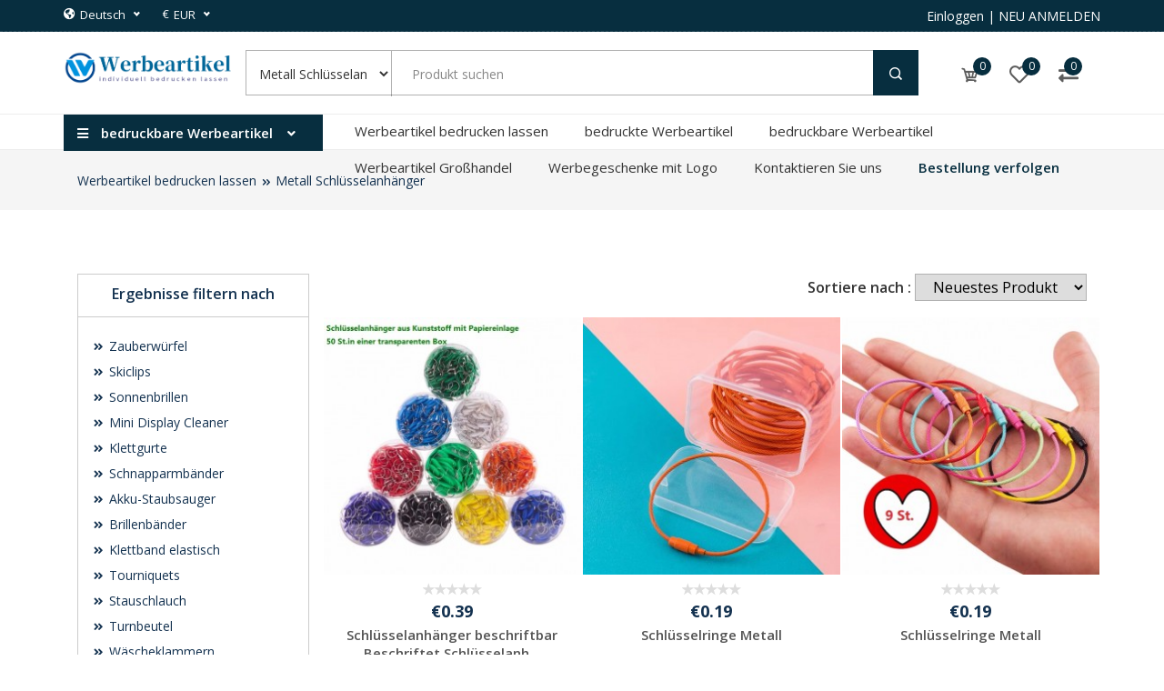

--- FILE ---
content_type: text/html; charset=UTF-8
request_url: https://werbeartikel-bedrucken.net/Werbeartikel/Metall-Schluesselanhaenger
body_size: 22703
content:
<!DOCTYPE html>
<html lang="en">

<head>
	<meta http-equiv="Content-Type" content="text/html; charset=UTF-8">
	<meta http-equiv="X-UA-Compatible" content="IE=edge" />
	<meta http-equiv="X-UA-Compatible" content="ie=edge">
	<meta name="viewport" content="width=device-width, initial-scale=1.0">
   
	  		  	<meta name="keywords" content="Metall Schlüsselanhänger">
                              	                	<meta name="description" content="Metall Schlüsselanhänger ">
                                             				<title>Metall Schlüsselanhänger-als Werbeartikel Werbemittel Werbegeschenke mit Ihrem Logo</title>
		 
 
     
	<!-- favicon -->
	<link rel="icon"  type="image/x-icon" href="https://werbeartikel-bedrucken.net/assets/images/1749552738xyz.icon.png"/>



	<!-- stylesheet -->
	<link rel="stylesheet" href="https://werbeartikel-bedrucken.net/assets/front/css/all.css">
    <!--Updated CSS-->
 	<link rel="stylesheet" href="https://werbeartikel-bedrucken.net/assets/front/css/styles.php?color=072e3f&amp;header_color=ffffff&amp;footer_color=030a11&amp;copyright_color=0e0e0f&amp;menu_color=ff5500&amp;menu_hover_color=02020c">




	
</head>

<body>

	<div class="xloader d-none" id="xloader" style="background: url(https://werbeartikel-bedrucken.net/assets/front/images/xloading.gif) no-repeat scroll center center #FFF;"></div>



	<section class="top-header">
		<div class="container">
			<div class="row">
				<div class="col-lg-12 remove-padding">
					<div class="content">
						<div class="left-content">
							<div class="list">
								<ul>


																		<li>
										<div class="language-selector">
											<i class="fas fa-globe-americas"></i>
											<select name="language" class="language selectors nice">
																					<option value="https://werbeartikel-bedrucken.net/language/1"  >English</option>
																					<option value="https://werbeartikel-bedrucken.net/language/3" selected >Deutsch</option>
																					</select>
										</div>
									</li>
									
																		<li>
										<div class="currency-selector">
								<span>€</span>
										<select name="currency" class="currency selectors nice">
																					<option value="https://werbeartikel-bedrucken.net/currency/1"  >USD</option>
																					<option value="https://werbeartikel-bedrucken.net/currency/6" selected >EUR</option>
																				</select>
										</div>
									</li>
									

								</ul>
							</div>
						</div>
						<div class="right-content">
							<div class="list">
								<ul>
																		<li class="login">
										<a href="https://werbeartikel-bedrucken.net/user/login" class="sign-log">
											<div class="links">
												<span class="sign-in">Einloggen</span> <span>|</span>
												<span class="join">NEU ANMELDEN</span>
											</div>
										</a>
									</li>
									

                        			


								</ul>
							</div>
						</div>
					</div>
				</div>
			</div>
		</div>
	</section>
	<!-- Top Header Area End -->

	<!-- Logo Header Area Start -->
	<section class="logo-header">
		<div class="container">
			<div class="row ">
				<div class="col-lg-2 col-sm-6 col-5 remove-padding">
					<div class="logo">
						<a href="https://werbeartikel-bedrucken.net">
							<img src="https://werbeartikel-bedrucken.net/assets/images/1678391057werbeartikel-bedrucken.net.png" alt="">
						</a>
					</div>
				</div>
				<div class="col-lg-8 col-sm-12 remove-padding order-last order-sm-2 order-md-2">
					<div class="search-box-wrapper">
						<div class="search-box">
							<div class="categori-container" id="catSelectForm">
								<select name="category" id="category_select" class="categoris">
									<option value="">Alle Kategorien</option>
																		<option value="Zauberwuerfel" >Zauberwürfel</option>
																		<option value="Skiclips" >Skiclips</option>
																		<option value="Sonnenbrillen" >Sonnenbrillen</option>
																		<option value="Mini-Display-Cleaner" >Mini Display Cleaner</option>
																		<option value="Klettgurte" >Klettgurte</option>
																		<option value="Schnapparmband" >Schnapparmbänder</option>
																		<option value="Akku-Staubsauger" >Akku-Staubsauger</option>
																		<option value="Brillenbaender" >Brillenbänder</option>
																		<option value="Klettband-elastisch" >Klettband elastisch</option>
																		<option value="Tourniquets" >Tourniquets</option>
																		<option value="Stauschlauch" >Stauschlauch</option>
																		<option value="Turnbeutel" >Turnbeutel</option>
																		<option value="Waescheklammern" >Wäscheklammern</option>
																		<option value="Hosenband" >Hosenband</option>
																		<option value="Holzklammern" >Holzklammern</option>
																		<option value="Kabelkletts" >Kabelkletts</option>
																		<option value="Klatschstangen" >Klatschstangen</option>
																		<option value="Klebehaken" >Klebehaken</option>
																		<option value="Klebeband" >Klebeband</option>
																		<option value="Multifunktionstuecher" >Multifunktionstücher</option>
																		<option value="Socken" >Socken</option>
																		<option value="Leselupe" >Leselupe</option>
																		<option value="Koffergurte" >Koffergurte</option>
																		<option value="Parkscheiben" >Parkscheiben</option>
																		<option value="Strandball" >Strandball</option>
																		<option value="Antistressball-Wutball" >Antistressbälle</option>
																		<option value="Schlauchschal" >Schlauchschal</option>
																		<option value="Rettungsdecke" >Rettungsdecke - Kälteschutz</option>
																		<option value="Brillenputztuch-Microfaser-bedrucken" >Brillenputztücher Microfaser</option>
																		<option value="Brillenetui-Microfaser" >Brillenetui Microfaser</option>
																		<option value="Eiskratzer-Auto" >Eiskratzer Auto</option>
																		<option value="Gepresstes-Zaubertuch-aus-Microfaser" >Gepresstes Zaubertuch aus Microfaser</option>
																		<option value="Schwimmkappe" >Schwimmkappe</option>
																		<option value="Schluesselbaender-und-Lanyards" >Schlüsselbänder und Lanyards</option>
																		<option value="Radierbarer-Kugelschreiber" >Radierbarer Kugelschreiber</option>
																		<option value="Klett-Kabelbinder" >Klett Kabelbinder</option>
																		<option value="Strickmuetze-und-Beanies" >Strickmütze und Beanies</option>
																		<option value="Stirnband" >Stirnband</option>
																		<option value="Poloshirts-bedrucken-lassen-guenstig" >Poloshirts bedrucken lassen günstig</option>
																		<option value="Holzlineale-guenstig-bedrucken" >Holzlineale günstig bedrucken</option>
																		<option value="Messer-und-Gabeln-guenstig-kaufen" >Messer und Gabeln günstig kaufen</option>
																		<option value="Silikonarmbaender-Silikonband-Gummiarmband-Gummiband" >Silikonarmbänder Silikonband Gummiarmband Gummiband</option>
																		<option value="Koffergriffschutzhuelle" >Koffergriffschutzhülle</option>
																		<option value="Selbstklebende-Silikon-Kartenhalter-Handy" >Selbstklebende Silikon Kartenhalter Handy</option>
																		<option value="Filzuntersetzer-Glasuntersetzer" >Filzuntersetzer Glasuntersetzer</option>
																		<option value="Non-Woven-Tasche" >Non Woven Tasche</option>
																		<option value="Neopren-Kuehler" >Neopren-Kühler</option>
																		<option value="Outdoorhut" >Outdoorhüte</option>
																		<option value="Campingstuhl-Faltstuhl" >Campingstuhl Faltstuhl</option>
																		<option value="Skibrillen" >Skibrillen</option>
																		<option value="Motorradbrille" >Motorradbrille</option>
																		<option value="Schwimmflossen" >Schwimmflossen</option>
																		<option value="Tauchmasken" >Tauchmasken</option>
																		<option value="Schwimmbrillen" >Schwimmbrillen</option>
																		<option value="Schnorchel" >Schnorchel</option>
																		<option value="USB-Stick-Holz" >USB Stick Holz</option>
																		<option value="Solar-Led-Schluesselanhaenger" >Solar Led Schlüsselanhänger</option>
																		<option value="Einkaufswagenchips" >Einkaufswagenchips</option>
																		<option value="Auto-Staubsauger" >Auto Staubsauger</option>
																		<option value="PVC-Frisbee" >PVC Frisbee</option>
																		<option value="T-shirt" >T-shirt</option>
																		<option value="Auto-Adapter" >Auto Adapter</option>
																		<option value="Waermflaschen" >Wärmflaschen</option>
																		<option value="Individuelle-Muenzen" >Individuelle Münzen</option>
																		<option value="Faltbare-Trinkflaschen" >Faltbare Trinkflaschen</option>
																		<option value="Trinkflaschen" >Trinkflaschen</option>
																		<option value="Baumwolltaschen" >Baumwolltaschen</option>
																		<option value="Segeltuchtaschen" >Segeltuchtaschen</option>
																		<option value="Kopfhoerer" >Kopfhörer</option>
																		<option value="Fussball" >Fußball</option>
																		<option value="Guertel" >Gürtel</option>
																		<option value="Elektrischer-Anspitzer" >Elektrischer Anspitzer</option>
																		<option value="Mini-Staubsauger" >Mini Staubsauger</option>
																		<option value="Faltbare-Frisbee" >Faltbare Frisbee</option>
																		<option value="Individuelle-Medaillen" >Individuelle Medaillen</option>
																		<option value="Metallabzeichen" >Metallabzeichen</option>
																		<option value="Gedenktafel" >Gedenktafel</option>
																		<option value="Manschettenknoepfe" >Manschettenknöpfe</option>
																		<option value="Metall-Schluesselanhaenger" selected>Metall Schlüsselanhänger</option>
																		<option value="Faecher" >Fächer</option>
																		<option value="Fahrradbeleuchtung-LED" >Fahrradbeleuchtung LED</option>
																		<option value="Aufblasbare-Dosenhalter" >Aufblasbare Dosenhalter</option>
																		<option value="Papiertragetaschen" >Papiertragetaschen</option>
																		<option value="Microfasertuch" >Microfasertuch</option>
																		<option value="Fitnessband" >Fitnessband</option>
																		<option value="Ohrenband" >Ohrenband</option>
																		<option value="Schuhtasche" >Schuhtasche</option>
																		<option value="Aschenbecher" >Aschenbecher</option>
																		<option value="Schnuersenkel" >Schnürsenkel</option>
																		<option value="Kompressionsmanschetten" >Beinmanschette</option>
																		<option value="Lange-Unterhosen" >Lange Unterhosen</option>
																		<option value="Faltzelte" >Faltzelte</option>
																		<option value="Mundschutz-Schutzmaske" >Mundschutz Schutzmaske</option>
																		<option value="Wasserschuhe" >Wasserschuhe</option>
																		<option value="Buchstuetzen" >Buchstützen</option>
																		<option value="Fahrrad-Pedal-Schlaufen" >Fahrrad Pedal Schlaufen</option>
																		<option value="Schultertasche" >Schultertasche</option>
																		<option value="Massband" >Massband</option>
																		<option value="Notizblock" >Notizblock</option>
																		<option value="Regenponchos" >Regenponchos</option>
																		<option value="Sicherheitsweste" >Sicherheitsweste</option>
																		<option value="Sitzkissen-Schaumstoff" >Sitzkissen Schaumstoff</option>
																		<option value="Mini-Lastenfahrrad" >Mini Lastenfahrrad</option>
																		<option value="Container-Tissue-Box" >Container Tissue-Box</option>
																		<option value="Pfeife" >Pfeife</option>
																		<option value="Karabiner" >Karabiner</option>
																		<option value="Aufblasbare-Outdoor-Air-Lazy-Sofa" >Aufblasbare Outdoor Air Lazy Sofa</option>
																		<option value="Schreibtischunterlage-Filz" >Schreibtischunterlage Filz</option>
																		<option value="Einkaufstaschen" >Einkaufstaschen</option>
																		<option value="Isoliertaschen" >Isoliertaschen</option>
																		<option value="Wimpelketten" >Wimpelketten</option>
																		<option value="Picknickdecke" >Picknickdecke</option>
																		<option value="Anglerweste" >Anglerweste</option>
																		<option value="Schutzweste" >Schutzweste</option>
																		<option value="Minibagger-online-kaufen" >Minibagger</option>
																		<option value="Kofferanhaenger" >Kofferanhänger</option>
																		<option value="Durchsichtige-Taschen" >Durchsichtige Taschen</option>
																		<option value="Kosmetiktasche" >Kosmetiktasche</option>
																		<option value="Autofahne" >Autofahne</option>
																		<option value="Toilettenpapier-Klopapier" >Toilettenpapier Klopapier</option>
																		<option value="Becher" >Becher</option>
																		<option value="Solar-Powerbanks-mit-Logodruck" >Solar Powerbanks mit Logodruck</option>
																		<option value="Schuhregale" >Schuhregale</option>
																		<option value="Flaschenoeffner" >Flaschenöffner</option>
																		<option value="Kabelbinder" >Kabelbinder</option>
																		<option value="USB-Stick" >USB Stick</option>
																		<option value="Aufblasbares-Nackenkissen" >Aufblasbares Nackenkissen</option>
																		<option value="Werbetaschen" >Werbetaschen</option>
																		<option value="Ohrstoepsel" >Ohrstöpsel</option>
																		<option value="Multifunktionstools" >Multifunktionstools</option>
																		<option value="Radiergummis" >Radiergummis</option>
																		<option value="Schluesselanhaenger-Brillenputztuecher" >Schlüsselanhänger Brillenputztücher</option>
																		<option value="Werbeschirme" >Werbeschirme</option>
																		<option value="Faltbare-Sonnenbrillen" >Faltbare Sonnenbrillen</option>
																		<option value="Bambus-Strohhalme" >Bambus Strohhalme</option>
																		<option value="Kugelschreiber" >Kugelschreiber</option>
																		<option value="Affenpocken-PCR-Test" >Affenpocken PCR-Test</option>
																		<option value="Brillenetui" >Brillenetui</option>
																		<option value="Kneeschutz-aus-Neopren" >Kneeschutz aus Neopren</option>
																		<option value="Neoprenball" >Neoprenball</option>
																		<option value="Neopren-Kabelschlauch" >Neopren Kabelschlauch</option>
																		<option value="Plueschtiere" >Plüschtiere</option>
																		<option value="Solar-Taschenlampe" >Solar Taschenlampe</option>
																		<option value="Kundenstopper" >Kundenstopper</option>
																		<option value="Individuelle-Werbegeschenke-mit-Logo" >Individuelle Werbegeschenke mit Logo</option>
																	</select>
							</div>

							<form id="searchForm" class="search-form" action="https://werbeartikel-bedrucken.net/Werbeartikel/Metall-Schluesselanhaenger" method="GET">
																																<input type="text" id="prod_name" name="search" placeholder="Produkt suchen" value="" autocomplete="off">
								<div class="autocomplete">
								  <div id="myInputautocomplete-list" class="autocomplete-items">
								  </div>
								</div>
								<button type="submit"><i class="icofont-search-1"></i></button>
							</form>
						</div>
					</div>
				</div>
				<div class="col-lg-2 col-sm-6 col-7 remove-padding order-lg-last">
					<div class="helpful-links">
						<ul class="helpful-links-inner">
							<li class="my-dropdown"  data-toggle="tooltip" data-placement="top" title="Einkaufskorb">
								<a href="javascript:;" class="cart carticon">
									<div class="icon">
										<i class="icofont-cart"></i>
										<span class="cart-quantity" id="cart-count">0</span>
									</div>

								</a>
								<div class="my-dropdown-menu" id="cart-items">
									<p class="mt-1 pl-3 text-left">Einkaufswagen ist leer.</p>
																	</div>
							</li>
							<li class="wishlist"  data-toggle="tooltip" data-placement="top" title="Wunsch">
																	<a href="javascript:;" data-toggle="modal" id="wish-btn" data-target="#comment-log-reg" class="wish">
										<i class="far fa-heart"></i>
										<span id="wishlist-count">0</span>
									</a>
															</li>
							<li class="compare"  data-toggle="tooltip" data-placement="top" title="Vergleichen">
								<a href="https://werbeartikel-bedrucken.net/item/compare/view" class="wish compare-product">
									<div class="icon">
										<i class="fas fa-exchange-alt"></i>
										<span id="compare-count">0</span>
									</div>
								</a>
							</li>


						</ul>
					</div>
				</div>
			</div>
		</div>
	</section>
	<!-- Logo Header Area End -->

	<!--Main-Menu Area Start-->
	<div class="mainmenu-area mainmenu-bb">
		<div class="container">
			<div class="row align-items-center mainmenu-area-innner">
				<div class="col-lg-3 col-md-6 categorimenu-wrapper remove-padding">
					<!--categorie menu start-->
					<div class="categories_menu">
						<div class="categories_title">
							<h2 class="categori_toggle"><i class="fa fa-bars"></i>  bedruckbare Werbeartikel <i class="fa fa-angle-down arrow-down"></i></h2>
						</div>
						<div class="categories_menu_inner">
							<ul>

								
								<li class=" ">
																	<a href="https://werbeartikel-bedrucken.net/Werbeartikel/Zauberwuerfel"><img src="https://werbeartikel-bedrucken.net/assets/images/categories/16476921302021-09-21215703.jpg"> Zauberwürfel</a>

																	
									</li>

									

									
								<li class=" ">
																	<a href="https://werbeartikel-bedrucken.net/Werbeartikel/Skiclips"><img src="https://werbeartikel-bedrucken.net/assets/images/categories/1647694183微信图片_20211217221111.jpg"> Skiclips</a>

																	
									</li>

									

									
								<li class=" ">
																	<a href="https://werbeartikel-bedrucken.net/Werbeartikel/Sonnenbrillen"><img src="https://werbeartikel-bedrucken.net/assets/images/categories/1647771525sonnenbrille.jpg"> Sonnenbrillen</a>

																	
									</li>

									

									
								<li class=" ">
																	<a href="https://werbeartikel-bedrucken.net/Werbeartikel/Mini-Display-Cleaner"><img src="https://werbeartikel-bedrucken.net/assets/images/categories/1647785675MiniDisplayCleaner(2).jpg"> Mini Display Cleaner</a>

																	
									</li>

									

									
								<li class=" ">
																	<a href="https://werbeartikel-bedrucken.net/Werbeartikel/Klettgurte"><img src="https://werbeartikel-bedrucken.net/assets/images/categories/164793950520211127.jpg"> Klettgurte</a>

																	
									</li>

									

									
								<li class=" ">
																	<a href="https://werbeartikel-bedrucken.net/Werbeartikel/Schnapparmband"><img src="https://werbeartikel-bedrucken.net/assets/images/categories/1647957921Schnapparmband(9).jpg"> Schnapparmbänder</a>

																	
									</li>

									

									
								<li class=" ">
																	<a href="https://werbeartikel-bedrucken.net/Werbeartikel/Akku-Staubsauger"><img src="https://werbeartikel-bedrucken.net/assets/images/categories/1648047712electricbikesforadults.jpg"> Akku-Staubsauger</a>

																	
									</li>

									

									
								<li class=" ">
																	<a href="https://werbeartikel-bedrucken.net/Werbeartikel/Brillenbaender"><img src="https://werbeartikel-bedrucken.net/assets/images/categories/1648345790bedruckbareBrillenbänder.png"> Brillenbänder</a>

																	
									</li>

									

									
								<li class=" ">
																	<a href="https://werbeartikel-bedrucken.net/Werbeartikel/Klettband-elastisch"><img src="https://werbeartikel-bedrucken.net/assets/images/categories/16483553392021-12-27000141.jpg"> Klettband elastisch</a>

																	
									</li>

									

									
								<li class=" ">
																	<a href="https://werbeartikel-bedrucken.net/Werbeartikel/Tourniquets"><img src="https://werbeartikel-bedrucken.net/assets/images/categories/1648464980Venenstauer(2).jpg"> Tourniquets</a>

																	
									</li>

									

									
								<li class=" ">
																	<a href="https://werbeartikel-bedrucken.net/Werbeartikel/Stauschlauch"><img src="https://werbeartikel-bedrucken.net/assets/images/categories/1648465084OIP-C(3).jpg"> Stauschlauch</a>

																	
									</li>

									

									
								<li class=" ">
																	<a href="https://werbeartikel-bedrucken.net/Werbeartikel/Turnbeutel"><img src="https://werbeartikel-bedrucken.net/assets/images/categories/16484739872021-09-23045311.jpg"> Turnbeutel</a>

																	
									</li>

									

									
								<li class=" ">
																	<a href="https://werbeartikel-bedrucken.net/Werbeartikel/Waescheklammern"><img src="https://werbeartikel-bedrucken.net/assets/images/categories/1648512357R-C(1).jpg"> Wäscheklammern</a>

																	
									</li>

									

									
								<li class=" ">
																	<a href="https://werbeartikel-bedrucken.net/Werbeartikel/Hosenband"><img src="https://werbeartikel-bedrucken.net/assets/images/categories/1648512467Hosenklammer(1).jpg"> Hosenband</a>

																	
									</li>

									

									
								<li class=" rx-child">
																	<a href="https://werbeartikel-bedrucken.net/Werbeartikel/Holzklammern"><img src="https://werbeartikel-bedrucken.net/assets/images/categories/1648512621R-C(4).jpg"> Holzklammern</a>

																	
									</li>

															                <li>
						                <a href="https://werbeartikel-bedrucken.net/categories"><i class="fas fa-plus"></i> See All Categories </a>
						                </li>
						                
							</ul>
						</div>
					</div>
					<!--categorie menu end-->
				</div>
				<div class="col-lg-9 col-md-6 mainmenu-wrapper remove-padding">
					<nav hidden>
						<div class="nav-header">
							<button class="toggle-bar"><span class="fa fa-bars"></span></button>
						</div>
						<ul class="menu">
														<li><a href="https://werbeartikel-bedrucken.net">Werbeartikel bedrucken lassen</a></li>
																																				<li><a href="https://werbeartikel-bedrucken.net/bedruckte-Werbeartikel">bedruckte Werbeartikel</a></li>
															<li><a href="https://werbeartikel-bedrucken.net/bedruckbare-Werbeartikel">bedruckbare Werbeartikel</a></li>
															<li><a href="https://werbeartikel-bedrucken.net/Werbeartikel-Gro%C3%9Fhandel">Werbeartikel Großhandel</a></li>
															<li><a href="https://werbeartikel-bedrucken.net/Werbegeschenke-mit-Logo">Werbegeschenke mit Logo</a></li>
																					<li><a href="https://werbeartikel-bedrucken.net/contact">Kontaktieren Sie uns</a></li>
														<li>
								<a href="javascript:;" data-toggle="modal" data-target="#track-order-modal" class="track-btn">Bestellung verfolgen</a>
							</li>
						</ul>

					</nav>
				</div>
			</div>
		</div>
	</div>
	<!--Main-Menu Area End-->

<!-- Breadcrumb Area Start -->
<div class="breadcrumb-area">
   <div class="container">
      <div class="row">
         <div class="col-lg-12">
            <ul class="pages">
               <li>
                  <a href="https://werbeartikel-bedrucken.net">Werbeartikel bedrucken lassen</a>
               </li>
                              <li>
                  <a href="https://werbeartikel-bedrucken.net/Werbeartikel/Metall-Schluesselanhaenger">Metall Schlüsselanhänger</a>
               </li>
                                                            
            </ul>
         </div>
      </div>
   </div>
</div>
<!-- Breadcrumb Area End -->
<!-- SubCategori Area Start -->
<section class="sub-categori">
   <div class="container">
      <div class="row">
         <div class="col-lg-3 col-md-6">
          <div class="left-area">
            <div class="filter-result-area">
            <div class="header-area">
              <h4 class="title">
                Ergebnisse filtern nach
              </h4>
            </div>
            <div class="body-area">
              <form id="catalogForm" action="https://werbeartikel-bedrucken.net/Werbeartikel/Metall-Schluesselanhaenger" method="GET">
                                                <ul class="filter-list">
                                    <li>
                    <div class="content">
                        <a href="https://werbeartikel-bedrucken.net/Werbeartikel/Zauberwuerfel" class="category-link"> <i class="fas fa-angle-double-right"></i> Zauberwürfel</a>
                        

                  </li>
                                    <li>
                    <div class="content">
                        <a href="https://werbeartikel-bedrucken.net/Werbeartikel/Skiclips" class="category-link"> <i class="fas fa-angle-double-right"></i> Skiclips</a>
                        

                  </li>
                                    <li>
                    <div class="content">
                        <a href="https://werbeartikel-bedrucken.net/Werbeartikel/Sonnenbrillen" class="category-link"> <i class="fas fa-angle-double-right"></i> Sonnenbrillen</a>
                        

                  </li>
                                    <li>
                    <div class="content">
                        <a href="https://werbeartikel-bedrucken.net/Werbeartikel/Mini-Display-Cleaner" class="category-link"> <i class="fas fa-angle-double-right"></i> Mini Display Cleaner</a>
                        

                  </li>
                                    <li>
                    <div class="content">
                        <a href="https://werbeartikel-bedrucken.net/Werbeartikel/Klettgurte" class="category-link"> <i class="fas fa-angle-double-right"></i> Klettgurte</a>
                        

                  </li>
                                    <li>
                    <div class="content">
                        <a href="https://werbeartikel-bedrucken.net/Werbeartikel/Schnapparmband" class="category-link"> <i class="fas fa-angle-double-right"></i> Schnapparmbänder</a>
                        

                  </li>
                                    <li>
                    <div class="content">
                        <a href="https://werbeartikel-bedrucken.net/Werbeartikel/Akku-Staubsauger" class="category-link"> <i class="fas fa-angle-double-right"></i> Akku-Staubsauger</a>
                        

                  </li>
                                    <li>
                    <div class="content">
                        <a href="https://werbeartikel-bedrucken.net/Werbeartikel/Brillenbaender" class="category-link"> <i class="fas fa-angle-double-right"></i> Brillenbänder</a>
                        

                  </li>
                                    <li>
                    <div class="content">
                        <a href="https://werbeartikel-bedrucken.net/Werbeartikel/Klettband-elastisch" class="category-link"> <i class="fas fa-angle-double-right"></i> Klettband elastisch</a>
                        

                  </li>
                                    <li>
                    <div class="content">
                        <a href="https://werbeartikel-bedrucken.net/Werbeartikel/Tourniquets" class="category-link"> <i class="fas fa-angle-double-right"></i> Tourniquets</a>
                        

                  </li>
                                    <li>
                    <div class="content">
                        <a href="https://werbeartikel-bedrucken.net/Werbeartikel/Stauschlauch" class="category-link"> <i class="fas fa-angle-double-right"></i> Stauschlauch</a>
                        

                  </li>
                                    <li>
                    <div class="content">
                        <a href="https://werbeartikel-bedrucken.net/Werbeartikel/Turnbeutel" class="category-link"> <i class="fas fa-angle-double-right"></i> Turnbeutel</a>
                        

                  </li>
                                    <li>
                    <div class="content">
                        <a href="https://werbeartikel-bedrucken.net/Werbeartikel/Waescheklammern" class="category-link"> <i class="fas fa-angle-double-right"></i> Wäscheklammern</a>
                        

                  </li>
                                    <li>
                    <div class="content">
                        <a href="https://werbeartikel-bedrucken.net/Werbeartikel/Hosenband" class="category-link"> <i class="fas fa-angle-double-right"></i> Hosenband</a>
                        

                  </li>
                                    <li>
                    <div class="content">
                        <a href="https://werbeartikel-bedrucken.net/Werbeartikel/Holzklammern" class="category-link"> <i class="fas fa-angle-double-right"></i> Holzklammern</a>
                        

                  </li>
                                    <li>
                    <div class="content">
                        <a href="https://werbeartikel-bedrucken.net/Werbeartikel/Kabelkletts" class="category-link"> <i class="fas fa-angle-double-right"></i> Kabelkletts</a>
                        

                  </li>
                                    <li>
                    <div class="content">
                        <a href="https://werbeartikel-bedrucken.net/Werbeartikel/Klatschstangen" class="category-link"> <i class="fas fa-angle-double-right"></i> Klatschstangen</a>
                        

                  </li>
                                    <li>
                    <div class="content">
                        <a href="https://werbeartikel-bedrucken.net/Werbeartikel/Klebehaken" class="category-link"> <i class="fas fa-angle-double-right"></i> Klebehaken</a>
                        

                  </li>
                                    <li>
                    <div class="content">
                        <a href="https://werbeartikel-bedrucken.net/Werbeartikel/Klebeband" class="category-link"> <i class="fas fa-angle-double-right"></i> Klebeband</a>
                        

                  </li>
                                    <li>
                    <div class="content">
                        <a href="https://werbeartikel-bedrucken.net/Werbeartikel/Multifunktionstuecher" class="category-link"> <i class="fas fa-angle-double-right"></i> Multifunktionstücher</a>
                        

                  </li>
                                    <li>
                    <div class="content">
                        <a href="https://werbeartikel-bedrucken.net/Werbeartikel/Socken" class="category-link"> <i class="fas fa-angle-double-right"></i> Socken</a>
                        

                  </li>
                                    <li>
                    <div class="content">
                        <a href="https://werbeartikel-bedrucken.net/Werbeartikel/Leselupe" class="category-link"> <i class="fas fa-angle-double-right"></i> Leselupe</a>
                        

                  </li>
                                    <li>
                    <div class="content">
                        <a href="https://werbeartikel-bedrucken.net/Werbeartikel/Koffergurte" class="category-link"> <i class="fas fa-angle-double-right"></i> Koffergurte</a>
                        

                  </li>
                                    <li>
                    <div class="content">
                        <a href="https://werbeartikel-bedrucken.net/Werbeartikel/Parkscheiben" class="category-link"> <i class="fas fa-angle-double-right"></i> Parkscheiben</a>
                        

                  </li>
                                    <li>
                    <div class="content">
                        <a href="https://werbeartikel-bedrucken.net/Werbeartikel/Strandball" class="category-link"> <i class="fas fa-angle-double-right"></i> Strandball</a>
                        

                  </li>
                                    <li>
                    <div class="content">
                        <a href="https://werbeartikel-bedrucken.net/Werbeartikel/Antistressball-Wutball" class="category-link"> <i class="fas fa-angle-double-right"></i> Antistressbälle</a>
                        

                  </li>
                                    <li>
                    <div class="content">
                        <a href="https://werbeartikel-bedrucken.net/Werbeartikel/Schlauchschal" class="category-link"> <i class="fas fa-angle-double-right"></i> Schlauchschal</a>
                        

                  </li>
                                    <li>
                    <div class="content">
                        <a href="https://werbeartikel-bedrucken.net/Werbeartikel/Rettungsdecke" class="category-link"> <i class="fas fa-angle-double-right"></i> Rettungsdecke - Kälteschutz</a>
                        

                  </li>
                                    <li>
                    <div class="content">
                        <a href="https://werbeartikel-bedrucken.net/Werbeartikel/Brillenputztuch-Microfaser-bedrucken" class="category-link"> <i class="fas fa-angle-double-right"></i> Brillenputztücher Microfaser</a>
                        

                  </li>
                                    <li>
                    <div class="content">
                        <a href="https://werbeartikel-bedrucken.net/Werbeartikel/Brillenetui-Microfaser" class="category-link"> <i class="fas fa-angle-double-right"></i> Brillenetui Microfaser</a>
                        

                  </li>
                                    <li>
                    <div class="content">
                        <a href="https://werbeartikel-bedrucken.net/Werbeartikel/Eiskratzer-Auto" class="category-link"> <i class="fas fa-angle-double-right"></i> Eiskratzer Auto</a>
                        

                  </li>
                                    <li>
                    <div class="content">
                        <a href="https://werbeartikel-bedrucken.net/Werbeartikel/Gepresstes-Zaubertuch-aus-Microfaser" class="category-link"> <i class="fas fa-angle-double-right"></i> Gepresstes Zaubertuch aus Microfaser</a>
                        

                  </li>
                                    <li>
                    <div class="content">
                        <a href="https://werbeartikel-bedrucken.net/Werbeartikel/Schwimmkappe" class="category-link"> <i class="fas fa-angle-double-right"></i> Schwimmkappe</a>
                        

                  </li>
                                    <li>
                    <div class="content">
                        <a href="https://werbeartikel-bedrucken.net/Werbeartikel/Schluesselbaender-und-Lanyards" class="category-link"> <i class="fas fa-angle-double-right"></i> Schlüsselbänder und Lanyards</a>
                        

                  </li>
                                    <li>
                    <div class="content">
                        <a href="https://werbeartikel-bedrucken.net/Werbeartikel/Radierbarer-Kugelschreiber" class="category-link"> <i class="fas fa-angle-double-right"></i> Radierbarer Kugelschreiber</a>
                        

                  </li>
                                    <li>
                    <div class="content">
                        <a href="https://werbeartikel-bedrucken.net/Werbeartikel/Klett-Kabelbinder" class="category-link"> <i class="fas fa-angle-double-right"></i> Klett Kabelbinder</a>
                        

                  </li>
                                    <li>
                    <div class="content">
                        <a href="https://werbeartikel-bedrucken.net/Werbeartikel/Strickmuetze-und-Beanies" class="category-link"> <i class="fas fa-angle-double-right"></i> Strickmütze und Beanies</a>
                        

                  </li>
                                    <li>
                    <div class="content">
                        <a href="https://werbeartikel-bedrucken.net/Werbeartikel/Stirnband" class="category-link"> <i class="fas fa-angle-double-right"></i> Stirnband</a>
                        

                  </li>
                                    <li>
                    <div class="content">
                        <a href="https://werbeartikel-bedrucken.net/Werbeartikel/Poloshirts-bedrucken-lassen-guenstig" class="category-link"> <i class="fas fa-angle-double-right"></i> Poloshirts bedrucken lassen günstig</a>
                        

                  </li>
                                    <li>
                    <div class="content">
                        <a href="https://werbeartikel-bedrucken.net/Werbeartikel/Holzlineale-guenstig-bedrucken" class="category-link"> <i class="fas fa-angle-double-right"></i> Holzlineale günstig bedrucken</a>
                        

                  </li>
                                    <li>
                    <div class="content">
                        <a href="https://werbeartikel-bedrucken.net/Werbeartikel/Messer-und-Gabeln-guenstig-kaufen" class="category-link"> <i class="fas fa-angle-double-right"></i> Messer und Gabeln günstig kaufen</a>
                        

                  </li>
                                    <li>
                    <div class="content">
                        <a href="https://werbeartikel-bedrucken.net/Werbeartikel/Silikonarmbaender-Silikonband-Gummiarmband-Gummiband" class="category-link"> <i class="fas fa-angle-double-right"></i> Silikonarmbänder Silikonband Gummiarmband Gummiband</a>
                        

                  </li>
                                    <li>
                    <div class="content">
                        <a href="https://werbeartikel-bedrucken.net/Werbeartikel/Koffergriffschutzhuelle" class="category-link"> <i class="fas fa-angle-double-right"></i> Koffergriffschutzhülle</a>
                        

                  </li>
                                    <li>
                    <div class="content">
                        <a href="https://werbeartikel-bedrucken.net/Werbeartikel/Selbstklebende-Silikon-Kartenhalter-Handy" class="category-link"> <i class="fas fa-angle-double-right"></i> Selbstklebende Silikon Kartenhalter Handy</a>
                        

                  </li>
                                    <li>
                    <div class="content">
                        <a href="https://werbeartikel-bedrucken.net/Werbeartikel/Filzuntersetzer-Glasuntersetzer" class="category-link"> <i class="fas fa-angle-double-right"></i> Filzuntersetzer Glasuntersetzer</a>
                        

                  </li>
                                    <li>
                    <div class="content">
                        <a href="https://werbeartikel-bedrucken.net/Werbeartikel/Non-Woven-Tasche" class="category-link"> <i class="fas fa-angle-double-right"></i> Non Woven Tasche</a>
                        

                  </li>
                                    <li>
                    <div class="content">
                        <a href="https://werbeartikel-bedrucken.net/Werbeartikel/Neopren-Kuehler" class="category-link"> <i class="fas fa-angle-double-right"></i> Neopren-Kühler</a>
                        

                  </li>
                                    <li>
                    <div class="content">
                        <a href="https://werbeartikel-bedrucken.net/Werbeartikel/Outdoorhut" class="category-link"> <i class="fas fa-angle-double-right"></i> Outdoorhüte</a>
                        

                  </li>
                                    <li>
                    <div class="content">
                        <a href="https://werbeartikel-bedrucken.net/Werbeartikel/Campingstuhl-Faltstuhl" class="category-link"> <i class="fas fa-angle-double-right"></i> Campingstuhl Faltstuhl</a>
                        

                  </li>
                                    <li>
                    <div class="content">
                        <a href="https://werbeartikel-bedrucken.net/Werbeartikel/Skibrillen" class="category-link"> <i class="fas fa-angle-double-right"></i> Skibrillen</a>
                        

                  </li>
                                    <li>
                    <div class="content">
                        <a href="https://werbeartikel-bedrucken.net/Werbeartikel/Motorradbrille" class="category-link"> <i class="fas fa-angle-double-right"></i> Motorradbrille</a>
                        

                  </li>
                                    <li>
                    <div class="content">
                        <a href="https://werbeartikel-bedrucken.net/Werbeartikel/Schwimmflossen" class="category-link"> <i class="fas fa-angle-double-right"></i> Schwimmflossen</a>
                        

                  </li>
                                    <li>
                    <div class="content">
                        <a href="https://werbeartikel-bedrucken.net/Werbeartikel/Tauchmasken" class="category-link"> <i class="fas fa-angle-double-right"></i> Tauchmasken</a>
                        

                  </li>
                                    <li>
                    <div class="content">
                        <a href="https://werbeartikel-bedrucken.net/Werbeartikel/Schwimmbrillen" class="category-link"> <i class="fas fa-angle-double-right"></i> Schwimmbrillen</a>
                        

                  </li>
                                    <li>
                    <div class="content">
                        <a href="https://werbeartikel-bedrucken.net/Werbeartikel/Schnorchel" class="category-link"> <i class="fas fa-angle-double-right"></i> Schnorchel</a>
                        

                  </li>
                                    <li>
                    <div class="content">
                        <a href="https://werbeartikel-bedrucken.net/Werbeartikel/USB-Stick-Holz" class="category-link"> <i class="fas fa-angle-double-right"></i> USB Stick Holz</a>
                        

                  </li>
                                    <li>
                    <div class="content">
                        <a href="https://werbeartikel-bedrucken.net/Werbeartikel/Solar-Led-Schluesselanhaenger" class="category-link"> <i class="fas fa-angle-double-right"></i> Solar Led Schlüsselanhänger</a>
                        

                  </li>
                                    <li>
                    <div class="content">
                        <a href="https://werbeartikel-bedrucken.net/Werbeartikel/Einkaufswagenchips" class="category-link"> <i class="fas fa-angle-double-right"></i> Einkaufswagenchips</a>
                        

                  </li>
                                    <li>
                    <div class="content">
                        <a href="https://werbeartikel-bedrucken.net/Werbeartikel/Auto-Staubsauger" class="category-link"> <i class="fas fa-angle-double-right"></i> Auto Staubsauger</a>
                        

                  </li>
                                    <li>
                    <div class="content">
                        <a href="https://werbeartikel-bedrucken.net/Werbeartikel/PVC-Frisbee" class="category-link"> <i class="fas fa-angle-double-right"></i> PVC Frisbee</a>
                        

                  </li>
                                    <li>
                    <div class="content">
                        <a href="https://werbeartikel-bedrucken.net/Werbeartikel/T-shirt" class="category-link"> <i class="fas fa-angle-double-right"></i> T-shirt</a>
                        

                  </li>
                                    <li>
                    <div class="content">
                        <a href="https://werbeartikel-bedrucken.net/Werbeartikel/Auto-Adapter" class="category-link"> <i class="fas fa-angle-double-right"></i> Auto Adapter</a>
                        

                  </li>
                                    <li>
                    <div class="content">
                        <a href="https://werbeartikel-bedrucken.net/Werbeartikel/Waermflaschen" class="category-link"> <i class="fas fa-angle-double-right"></i> Wärmflaschen</a>
                        

                  </li>
                                    <li>
                    <div class="content">
                        <a href="https://werbeartikel-bedrucken.net/Werbeartikel/Individuelle-Muenzen" class="category-link"> <i class="fas fa-angle-double-right"></i> Individuelle Münzen</a>
                        

                  </li>
                                    <li>
                    <div class="content">
                        <a href="https://werbeartikel-bedrucken.net/Werbeartikel/Faltbare-Trinkflaschen" class="category-link"> <i class="fas fa-angle-double-right"></i> Faltbare Trinkflaschen</a>
                        

                  </li>
                                    <li>
                    <div class="content">
                        <a href="https://werbeartikel-bedrucken.net/Werbeartikel/Trinkflaschen" class="category-link"> <i class="fas fa-angle-double-right"></i> Trinkflaschen</a>
                        

                  </li>
                                    <li>
                    <div class="content">
                        <a href="https://werbeartikel-bedrucken.net/Werbeartikel/Baumwolltaschen" class="category-link"> <i class="fas fa-angle-double-right"></i> Baumwolltaschen</a>
                        

                  </li>
                                    <li>
                    <div class="content">
                        <a href="https://werbeartikel-bedrucken.net/Werbeartikel/Segeltuchtaschen" class="category-link"> <i class="fas fa-angle-double-right"></i> Segeltuchtaschen</a>
                        

                  </li>
                                    <li>
                    <div class="content">
                        <a href="https://werbeartikel-bedrucken.net/Werbeartikel/Kopfhoerer" class="category-link"> <i class="fas fa-angle-double-right"></i> Kopfhörer</a>
                        

                  </li>
                                    <li>
                    <div class="content">
                        <a href="https://werbeartikel-bedrucken.net/Werbeartikel/Fussball" class="category-link"> <i class="fas fa-angle-double-right"></i> Fußball</a>
                        

                  </li>
                                    <li>
                    <div class="content">
                        <a href="https://werbeartikel-bedrucken.net/Werbeartikel/Guertel" class="category-link"> <i class="fas fa-angle-double-right"></i> Gürtel</a>
                        

                  </li>
                                    <li>
                    <div class="content">
                        <a href="https://werbeartikel-bedrucken.net/Werbeartikel/Elektrischer-Anspitzer" class="category-link"> <i class="fas fa-angle-double-right"></i> Elektrischer Anspitzer</a>
                        

                  </li>
                                    <li>
                    <div class="content">
                        <a href="https://werbeartikel-bedrucken.net/Werbeartikel/Mini-Staubsauger" class="category-link"> <i class="fas fa-angle-double-right"></i> Mini Staubsauger</a>
                        

                  </li>
                                    <li>
                    <div class="content">
                        <a href="https://werbeartikel-bedrucken.net/Werbeartikel/Faltbare-Frisbee" class="category-link"> <i class="fas fa-angle-double-right"></i> Faltbare Frisbee</a>
                        

                  </li>
                                    <li>
                    <div class="content">
                        <a href="https://werbeartikel-bedrucken.net/Werbeartikel/Individuelle-Medaillen" class="category-link"> <i class="fas fa-angle-double-right"></i> Individuelle Medaillen</a>
                        

                  </li>
                                    <li>
                    <div class="content">
                        <a href="https://werbeartikel-bedrucken.net/Werbeartikel/Metallabzeichen" class="category-link"> <i class="fas fa-angle-double-right"></i> Metallabzeichen</a>
                        

                  </li>
                                    <li>
                    <div class="content">
                        <a href="https://werbeartikel-bedrucken.net/Werbeartikel/Gedenktafel" class="category-link"> <i class="fas fa-angle-double-right"></i> Gedenktafel</a>
                        

                  </li>
                                    <li>
                    <div class="content">
                        <a href="https://werbeartikel-bedrucken.net/Werbeartikel/Manschettenknoepfe" class="category-link"> <i class="fas fa-angle-double-right"></i> Manschettenknöpfe</a>
                        

                  </li>
                                    <li>
                    <div class="content">
                        <a href="https://werbeartikel-bedrucken.net/Werbeartikel/Metall-Schluesselanhaenger" class="category-link"> <i class="fas fa-angle-double-right"></i> Metall Schlüsselanhänger</a>
                                                    
                          </div>
                        

                  </li>
                                    <li>
                    <div class="content">
                        <a href="https://werbeartikel-bedrucken.net/Werbeartikel/Faecher" class="category-link"> <i class="fas fa-angle-double-right"></i> Fächer</a>
                        

                  </li>
                                    <li>
                    <div class="content">
                        <a href="https://werbeartikel-bedrucken.net/Werbeartikel/Fahrradbeleuchtung-LED" class="category-link"> <i class="fas fa-angle-double-right"></i> Fahrradbeleuchtung LED</a>
                        

                  </li>
                                    <li>
                    <div class="content">
                        <a href="https://werbeartikel-bedrucken.net/Werbeartikel/Aufblasbare-Dosenhalter" class="category-link"> <i class="fas fa-angle-double-right"></i> Aufblasbare Dosenhalter</a>
                        

                  </li>
                                    <li>
                    <div class="content">
                        <a href="https://werbeartikel-bedrucken.net/Werbeartikel/Papiertragetaschen" class="category-link"> <i class="fas fa-angle-double-right"></i> Papiertragetaschen</a>
                        

                  </li>
                                    <li>
                    <div class="content">
                        <a href="https://werbeartikel-bedrucken.net/Werbeartikel/Microfasertuch" class="category-link"> <i class="fas fa-angle-double-right"></i> Microfasertuch</a>
                        

                  </li>
                                    <li>
                    <div class="content">
                        <a href="https://werbeartikel-bedrucken.net/Werbeartikel/Fitnessband" class="category-link"> <i class="fas fa-angle-double-right"></i> Fitnessband</a>
                        

                  </li>
                                    <li>
                    <div class="content">
                        <a href="https://werbeartikel-bedrucken.net/Werbeartikel/Ohrenband" class="category-link"> <i class="fas fa-angle-double-right"></i> Ohrenband</a>
                        

                  </li>
                                    <li>
                    <div class="content">
                        <a href="https://werbeartikel-bedrucken.net/Werbeartikel/Schuhtasche" class="category-link"> <i class="fas fa-angle-double-right"></i> Schuhtasche</a>
                        

                  </li>
                                    <li>
                    <div class="content">
                        <a href="https://werbeartikel-bedrucken.net/Werbeartikel/Aschenbecher" class="category-link"> <i class="fas fa-angle-double-right"></i> Aschenbecher</a>
                        

                  </li>
                                    <li>
                    <div class="content">
                        <a href="https://werbeartikel-bedrucken.net/Werbeartikel/Schnuersenkel" class="category-link"> <i class="fas fa-angle-double-right"></i> Schnürsenkel</a>
                        

                  </li>
                                    <li>
                    <div class="content">
                        <a href="https://werbeartikel-bedrucken.net/Werbeartikel/Kompressionsmanschetten" class="category-link"> <i class="fas fa-angle-double-right"></i> Beinmanschette</a>
                        

                  </li>
                                    <li>
                    <div class="content">
                        <a href="https://werbeartikel-bedrucken.net/Werbeartikel/Lange-Unterhosen" class="category-link"> <i class="fas fa-angle-double-right"></i> Lange Unterhosen</a>
                        

                  </li>
                                    <li>
                    <div class="content">
                        <a href="https://werbeartikel-bedrucken.net/Werbeartikel/Faltzelte" class="category-link"> <i class="fas fa-angle-double-right"></i> Faltzelte</a>
                        

                  </li>
                                    <li>
                    <div class="content">
                        <a href="https://werbeartikel-bedrucken.net/Werbeartikel/Mundschutz-Schutzmaske" class="category-link"> <i class="fas fa-angle-double-right"></i> Mundschutz Schutzmaske</a>
                        

                  </li>
                                    <li>
                    <div class="content">
                        <a href="https://werbeartikel-bedrucken.net/Werbeartikel/Wasserschuhe" class="category-link"> <i class="fas fa-angle-double-right"></i> Wasserschuhe</a>
                        

                  </li>
                                    <li>
                    <div class="content">
                        <a href="https://werbeartikel-bedrucken.net/Werbeartikel/Buchstuetzen" class="category-link"> <i class="fas fa-angle-double-right"></i> Buchstützen</a>
                        

                  </li>
                                    <li>
                    <div class="content">
                        <a href="https://werbeartikel-bedrucken.net/Werbeartikel/Fahrrad-Pedal-Schlaufen" class="category-link"> <i class="fas fa-angle-double-right"></i> Fahrrad Pedal Schlaufen</a>
                        

                  </li>
                                    <li>
                    <div class="content">
                        <a href="https://werbeartikel-bedrucken.net/Werbeartikel/Schultertasche" class="category-link"> <i class="fas fa-angle-double-right"></i> Schultertasche</a>
                        

                  </li>
                                    <li>
                    <div class="content">
                        <a href="https://werbeartikel-bedrucken.net/Werbeartikel/Massband" class="category-link"> <i class="fas fa-angle-double-right"></i> Massband</a>
                        

                  </li>
                                    <li>
                    <div class="content">
                        <a href="https://werbeartikel-bedrucken.net/Werbeartikel/Notizblock" class="category-link"> <i class="fas fa-angle-double-right"></i> Notizblock</a>
                        

                  </li>
                                    <li>
                    <div class="content">
                        <a href="https://werbeartikel-bedrucken.net/Werbeartikel/Regenponchos" class="category-link"> <i class="fas fa-angle-double-right"></i> Regenponchos</a>
                        

                  </li>
                                    <li>
                    <div class="content">
                        <a href="https://werbeartikel-bedrucken.net/Werbeartikel/Sicherheitsweste" class="category-link"> <i class="fas fa-angle-double-right"></i> Sicherheitsweste</a>
                        

                  </li>
                                    <li>
                    <div class="content">
                        <a href="https://werbeartikel-bedrucken.net/Werbeartikel/Sitzkissen-Schaumstoff" class="category-link"> <i class="fas fa-angle-double-right"></i> Sitzkissen Schaumstoff</a>
                        

                  </li>
                                    <li>
                    <div class="content">
                        <a href="https://werbeartikel-bedrucken.net/Werbeartikel/Mini-Lastenfahrrad" class="category-link"> <i class="fas fa-angle-double-right"></i> Mini Lastenfahrrad</a>
                        

                  </li>
                                    <li>
                    <div class="content">
                        <a href="https://werbeartikel-bedrucken.net/Werbeartikel/Container-Tissue-Box" class="category-link"> <i class="fas fa-angle-double-right"></i> Container Tissue-Box</a>
                        

                  </li>
                                    <li>
                    <div class="content">
                        <a href="https://werbeartikel-bedrucken.net/Werbeartikel/Pfeife" class="category-link"> <i class="fas fa-angle-double-right"></i> Pfeife</a>
                        

                  </li>
                                    <li>
                    <div class="content">
                        <a href="https://werbeartikel-bedrucken.net/Werbeartikel/Karabiner" class="category-link"> <i class="fas fa-angle-double-right"></i> Karabiner</a>
                        

                  </li>
                                    <li>
                    <div class="content">
                        <a href="https://werbeartikel-bedrucken.net/Werbeartikel/Aufblasbare-Outdoor-Air-Lazy-Sofa" class="category-link"> <i class="fas fa-angle-double-right"></i> Aufblasbare Outdoor Air Lazy Sofa</a>
                        

                  </li>
                                    <li>
                    <div class="content">
                        <a href="https://werbeartikel-bedrucken.net/Werbeartikel/Schreibtischunterlage-Filz" class="category-link"> <i class="fas fa-angle-double-right"></i> Schreibtischunterlage Filz</a>
                        

                  </li>
                                    <li>
                    <div class="content">
                        <a href="https://werbeartikel-bedrucken.net/Werbeartikel/Einkaufstaschen" class="category-link"> <i class="fas fa-angle-double-right"></i> Einkaufstaschen</a>
                        

                  </li>
                                    <li>
                    <div class="content">
                        <a href="https://werbeartikel-bedrucken.net/Werbeartikel/Isoliertaschen" class="category-link"> <i class="fas fa-angle-double-right"></i> Isoliertaschen</a>
                        

                  </li>
                                    <li>
                    <div class="content">
                        <a href="https://werbeartikel-bedrucken.net/Werbeartikel/Wimpelketten" class="category-link"> <i class="fas fa-angle-double-right"></i> Wimpelketten</a>
                        

                  </li>
                                    <li>
                    <div class="content">
                        <a href="https://werbeartikel-bedrucken.net/Werbeartikel/Picknickdecke" class="category-link"> <i class="fas fa-angle-double-right"></i> Picknickdecke</a>
                        

                  </li>
                                    <li>
                    <div class="content">
                        <a href="https://werbeartikel-bedrucken.net/Werbeartikel/Anglerweste" class="category-link"> <i class="fas fa-angle-double-right"></i> Anglerweste</a>
                        

                  </li>
                                    <li>
                    <div class="content">
                        <a href="https://werbeartikel-bedrucken.net/Werbeartikel/Schutzweste" class="category-link"> <i class="fas fa-angle-double-right"></i> Schutzweste</a>
                        

                  </li>
                                    <li>
                    <div class="content">
                        <a href="https://werbeartikel-bedrucken.net/Werbeartikel/Minibagger-online-kaufen" class="category-link"> <i class="fas fa-angle-double-right"></i> Minibagger</a>
                        

                  </li>
                                    <li>
                    <div class="content">
                        <a href="https://werbeartikel-bedrucken.net/Werbeartikel/Kofferanhaenger" class="category-link"> <i class="fas fa-angle-double-right"></i> Kofferanhänger</a>
                        

                  </li>
                                    <li>
                    <div class="content">
                        <a href="https://werbeartikel-bedrucken.net/Werbeartikel/Durchsichtige-Taschen" class="category-link"> <i class="fas fa-angle-double-right"></i> Durchsichtige Taschen</a>
                        

                  </li>
                                    <li>
                    <div class="content">
                        <a href="https://werbeartikel-bedrucken.net/Werbeartikel/Kosmetiktasche" class="category-link"> <i class="fas fa-angle-double-right"></i> Kosmetiktasche</a>
                        

                  </li>
                                    <li>
                    <div class="content">
                        <a href="https://werbeartikel-bedrucken.net/Werbeartikel/Autofahne" class="category-link"> <i class="fas fa-angle-double-right"></i> Autofahne</a>
                        

                  </li>
                                    <li>
                    <div class="content">
                        <a href="https://werbeartikel-bedrucken.net/Werbeartikel/Toilettenpapier-Klopapier" class="category-link"> <i class="fas fa-angle-double-right"></i> Toilettenpapier Klopapier</a>
                        

                  </li>
                                    <li>
                    <div class="content">
                        <a href="https://werbeartikel-bedrucken.net/Werbeartikel/Becher" class="category-link"> <i class="fas fa-angle-double-right"></i> Becher</a>
                        

                  </li>
                                    <li>
                    <div class="content">
                        <a href="https://werbeartikel-bedrucken.net/Werbeartikel/Solar-Powerbanks-mit-Logodruck" class="category-link"> <i class="fas fa-angle-double-right"></i> Solar Powerbanks mit Logodruck</a>
                        

                  </li>
                                    <li>
                    <div class="content">
                        <a href="https://werbeartikel-bedrucken.net/Werbeartikel/Schuhregale" class="category-link"> <i class="fas fa-angle-double-right"></i> Schuhregale</a>
                        

                  </li>
                                    <li>
                    <div class="content">
                        <a href="https://werbeartikel-bedrucken.net/Werbeartikel/Flaschenoeffner" class="category-link"> <i class="fas fa-angle-double-right"></i> Flaschenöffner</a>
                        

                  </li>
                                    <li>
                    <div class="content">
                        <a href="https://werbeartikel-bedrucken.net/Werbeartikel/Kabelbinder" class="category-link"> <i class="fas fa-angle-double-right"></i> Kabelbinder</a>
                        

                  </li>
                                    <li>
                    <div class="content">
                        <a href="https://werbeartikel-bedrucken.net/Werbeartikel/USB-Stick" class="category-link"> <i class="fas fa-angle-double-right"></i> USB Stick</a>
                        

                  </li>
                                    <li>
                    <div class="content">
                        <a href="https://werbeartikel-bedrucken.net/Werbeartikel/Aufblasbares-Nackenkissen" class="category-link"> <i class="fas fa-angle-double-right"></i> Aufblasbares Nackenkissen</a>
                        

                  </li>
                                    <li>
                    <div class="content">
                        <a href="https://werbeartikel-bedrucken.net/Werbeartikel/Werbetaschen" class="category-link"> <i class="fas fa-angle-double-right"></i> Werbetaschen</a>
                        

                  </li>
                                    <li>
                    <div class="content">
                        <a href="https://werbeartikel-bedrucken.net/Werbeartikel/Ohrstoepsel" class="category-link"> <i class="fas fa-angle-double-right"></i> Ohrstöpsel</a>
                        

                  </li>
                                    <li>
                    <div class="content">
                        <a href="https://werbeartikel-bedrucken.net/Werbeartikel/Multifunktionstools" class="category-link"> <i class="fas fa-angle-double-right"></i> Multifunktionstools</a>
                        

                  </li>
                                    <li>
                    <div class="content">
                        <a href="https://werbeartikel-bedrucken.net/Werbeartikel/Radiergummis" class="category-link"> <i class="fas fa-angle-double-right"></i> Radiergummis</a>
                        

                  </li>
                                    <li>
                    <div class="content">
                        <a href="https://werbeartikel-bedrucken.net/Werbeartikel/Schluesselanhaenger-Brillenputztuecher" class="category-link"> <i class="fas fa-angle-double-right"></i> Schlüsselanhänger Brillenputztücher</a>
                        

                  </li>
                                    <li>
                    <div class="content">
                        <a href="https://werbeartikel-bedrucken.net/Werbeartikel/Werbeschirme" class="category-link"> <i class="fas fa-angle-double-right"></i> Werbeschirme</a>
                        

                  </li>
                                    <li>
                    <div class="content">
                        <a href="https://werbeartikel-bedrucken.net/Werbeartikel/Faltbare-Sonnenbrillen" class="category-link"> <i class="fas fa-angle-double-right"></i> Faltbare Sonnenbrillen</a>
                        

                  </li>
                                    <li>
                    <div class="content">
                        <a href="https://werbeartikel-bedrucken.net/Werbeartikel/Bambus-Strohhalme" class="category-link"> <i class="fas fa-angle-double-right"></i> Bambus Strohhalme</a>
                        

                  </li>
                                    <li>
                    <div class="content">
                        <a href="https://werbeartikel-bedrucken.net/Werbeartikel/Kugelschreiber" class="category-link"> <i class="fas fa-angle-double-right"></i> Kugelschreiber</a>
                        

                  </li>
                                    <li>
                    <div class="content">
                        <a href="https://werbeartikel-bedrucken.net/Werbeartikel/Affenpocken-PCR-Test" class="category-link"> <i class="fas fa-angle-double-right"></i> Affenpocken PCR-Test</a>
                        

                  </li>
                                    <li>
                    <div class="content">
                        <a href="https://werbeartikel-bedrucken.net/Werbeartikel/Brillenetui" class="category-link"> <i class="fas fa-angle-double-right"></i> Brillenetui</a>
                        

                  </li>
                                    <li>
                    <div class="content">
                        <a href="https://werbeartikel-bedrucken.net/Werbeartikel/Kneeschutz-aus-Neopren" class="category-link"> <i class="fas fa-angle-double-right"></i> Kneeschutz aus Neopren</a>
                        

                  </li>
                                    <li>
                    <div class="content">
                        <a href="https://werbeartikel-bedrucken.net/Werbeartikel/Neoprenball" class="category-link"> <i class="fas fa-angle-double-right"></i> Neoprenball</a>
                        

                  </li>
                                    <li>
                    <div class="content">
                        <a href="https://werbeartikel-bedrucken.net/Werbeartikel/Neopren-Kabelschlauch" class="category-link"> <i class="fas fa-angle-double-right"></i> Neopren Kabelschlauch</a>
                        

                  </li>
                                    <li>
                    <div class="content">
                        <a href="https://werbeartikel-bedrucken.net/Werbeartikel/Plueschtiere" class="category-link"> <i class="fas fa-angle-double-right"></i> Plüschtiere</a>
                        

                  </li>
                                    <li>
                    <div class="content">
                        <a href="https://werbeartikel-bedrucken.net/Werbeartikel/Solar-Taschenlampe" class="category-link"> <i class="fas fa-angle-double-right"></i> Solar Taschenlampe</a>
                        

                  </li>
                                    <li>
                    <div class="content">
                        <a href="https://werbeartikel-bedrucken.net/Werbeartikel/Kundenstopper" class="category-link"> <i class="fas fa-angle-double-right"></i> Kundenstopper</a>
                        

                  </li>
                                    <li>
                    <div class="content">
                        <a href="https://werbeartikel-bedrucken.net/Werbeartikel/Individuelle-Werbegeschenke-mit-Logo" class="category-link"> <i class="fas fa-angle-double-right"></i> Individuelle Werbegeschenke mit Logo</a>
                        

                  </li>
                  
                </ul>


                <div class="price-range-block">
                    <div id="slider-range" class="price-filter-range" name="rangeInput"></div>
                    <div class="livecount">
                      <input type="number" min=0  name="min"  id="min_price" class="price-range-field" />
                      <span>zu</span>
                      <input type="number" min=0  name="max" id="max_price" class="price-range-field" />
                    </div>
                  </div>

                  <button class="filter-btn" type="submit">Suchen</button>
              </form>
            </div>
            </div>


            

            
            


            

          </div>
        </div>
         <div class="col-lg-9 order-first order-lg-last ajax-loader-parent">
            <div class="right-area" id="app">

               <div class="item-filter">

							<ul class="filter-list">
								<li class="item-short-area">
										<p>Sortiere nach :</p>
										<select id="sortby" name="sort" class="short-item">
	                    <option value="date_desc">Neuestes Produkt</option>
	                    <option value="date_asc">Ältestes Produkt</option>
	                    <option value="price_asc">Niedrigster Preis</option>
	                    <option value="price_desc">Höchster Preis</option>
										</select>
								</li>
							</ul>
						</div>
               <div class="categori-item-area">
                 <div class="row" id="ajaxContent">
                   <div class="col-lg-4 col-md-4 col-6 remove-padding">


										<a href="https://werbeartikel-bedrucken.net/werbemittel/schlusselanhanger-beschriftbar-beschriftet-schlusselanhanger-law9686w67.html" class="item">
											<div class="item-img">
																									<div class="extra-list">
														<ul>
															<li>
																
																<span rel-toggle="tooltip" title="Zur Wunschliste hinzufügen" data-toggle="modal" id="wish-btn" data-target="#comment-log-reg" data-placement="right">
																	<i class="icofont-heart-alt"></i>
																</span>

																															</li>
															<li>
															<span class="quick-view" rel-toggle="tooltip" title="Schnellansicht" href="javascript:;" data-href="https://werbeartikel-bedrucken.net/werbemittel/quick/view/1105" data-toggle="modal" data-target="#quickview" data-placement="right"> <i class="icofont-eye"></i>
															</span>
															</li>
															<li>
																<span class="add-to-compare" data-href="https://werbeartikel-bedrucken.net/item/compare/add/1105"  data-toggle="tooltip" data-placement="right" title="Vergleichen" data-placement="right">
																	<i class="icofont-exchange"></i>
																</span>
															</li>
														</ul>
													</div>
												<img class="img-fluid" src="https://werbeartikel-bedrucken.net/assets/images/thumbnails/9loAf7YRYs.jpg" alt="">
											</div>
											<div class="info">
												<div class="stars">
													<div class="ratings">
														<div class="empty-stars"></div>
														<div class="full-stars" style="width:0%"></div>
													</div>
												</div>
												<h4 class="price">€0.39 <del><small></small></del></h4>
														<h5 class="name">Schlüsselanhänger beschriftbar Beschriftet Schlüsselanh...</h5>
														<div class="item-cart-area">
																																															<span class="add-to-cart add-to-cart-btn" data-href="https://werbeartikel-bedrucken.net/addcart/1105">
																	<i class="icofont-cart"></i> In den Warenkorb
																</span>
																<span class="add-to-cart-quick add-to-cart-btn"
																	data-href="https://werbeartikel-bedrucken.net/addtocart/1105">
																	<i class="icofont-cart"></i> Sofort-Kaufen
																</span>
																																													</div>
											</div>
										</a>

									</div>
													<div class="col-lg-4 col-md-4 col-6 remove-padding">


										<a href="https://werbeartikel-bedrucken.net/werbemittel/schlusselringe-metall-asj9620cyw.html" class="item">
											<div class="item-img">
																									<div class="extra-list">
														<ul>
															<li>
																
																<span rel-toggle="tooltip" title="Zur Wunschliste hinzufügen" data-toggle="modal" id="wish-btn" data-target="#comment-log-reg" data-placement="right">
																	<i class="icofont-heart-alt"></i>
																</span>

																															</li>
															<li>
															<span class="quick-view" rel-toggle="tooltip" title="Schnellansicht" href="javascript:;" data-href="https://werbeartikel-bedrucken.net/werbemittel/quick/view/1104" data-toggle="modal" data-target="#quickview" data-placement="right"> <i class="icofont-eye"></i>
															</span>
															</li>
															<li>
																<span class="add-to-compare" data-href="https://werbeartikel-bedrucken.net/item/compare/add/1104"  data-toggle="tooltip" data-placement="right" title="Vergleichen" data-placement="right">
																	<i class="icofont-exchange"></i>
																</span>
															</li>
														</ul>
													</div>
												<img class="img-fluid" src="https://werbeartikel-bedrucken.net/assets/images/thumbnails/Ff6ilFg75M.jpg" alt="">
											</div>
											<div class="info">
												<div class="stars">
													<div class="ratings">
														<div class="empty-stars"></div>
														<div class="full-stars" style="width:0%"></div>
													</div>
												</div>
												<h4 class="price">€0.19 <del><small></small></del></h4>
														<h5 class="name">Schlüsselringe Metall</h5>
														<div class="item-cart-area">
																																															<span class="add-to-cart add-to-cart-btn" data-href="https://werbeartikel-bedrucken.net/addcart/1104">
																	<i class="icofont-cart"></i> In den Warenkorb
																</span>
																<span class="add-to-cart-quick add-to-cart-btn"
																	data-href="https://werbeartikel-bedrucken.net/addtocart/1104">
																	<i class="icofont-cart"></i> Sofort-Kaufen
																</span>
																																													</div>
											</div>
										</a>

									</div>
													<div class="col-lg-4 col-md-4 col-6 remove-padding">


										<a href="https://werbeartikel-bedrucken.net/werbemittel/schlusselringe-metall-5vs9569zxp.html" class="item">
											<div class="item-img">
																									<div class="extra-list">
														<ul>
															<li>
																
																<span rel-toggle="tooltip" title="Zur Wunschliste hinzufügen" data-toggle="modal" id="wish-btn" data-target="#comment-log-reg" data-placement="right">
																	<i class="icofont-heart-alt"></i>
																</span>

																															</li>
															<li>
															<span class="quick-view" rel-toggle="tooltip" title="Schnellansicht" href="javascript:;" data-href="https://werbeartikel-bedrucken.net/werbemittel/quick/view/1103" data-toggle="modal" data-target="#quickview" data-placement="right"> <i class="icofont-eye"></i>
															</span>
															</li>
															<li>
																<span class="add-to-compare" data-href="https://werbeartikel-bedrucken.net/item/compare/add/1103"  data-toggle="tooltip" data-placement="right" title="Vergleichen" data-placement="right">
																	<i class="icofont-exchange"></i>
																</span>
															</li>
														</ul>
													</div>
												<img class="img-fluid" src="https://werbeartikel-bedrucken.net/assets/images/thumbnails/oK68f3C4EW.jpg" alt="">
											</div>
											<div class="info">
												<div class="stars">
													<div class="ratings">
														<div class="empty-stars"></div>
														<div class="full-stars" style="width:0%"></div>
													</div>
												</div>
												<h4 class="price">€0.19 <del><small></small></del></h4>
														<h5 class="name">Schlüsselringe Metall</h5>
														<div class="item-cart-area">
																																															<span class="add-to-cart add-to-cart-btn" data-href="https://werbeartikel-bedrucken.net/addcart/1103">
																	<i class="icofont-cart"></i> In den Warenkorb
																</span>
																<span class="add-to-cart-quick add-to-cart-btn"
																	data-href="https://werbeartikel-bedrucken.net/addtocart/1103">
																	<i class="icofont-cart"></i> Sofort-Kaufen
																</span>
																																													</div>
											</div>
										</a>

									</div>
													<div class="col-lg-4 col-md-4 col-6 remove-padding">


										<a href="https://werbeartikel-bedrucken.net/werbemittel/schlusselringe-metall-opz94900nz.html" class="item">
											<div class="item-img">
																									<div class="extra-list">
														<ul>
															<li>
																
																<span rel-toggle="tooltip" title="Zur Wunschliste hinzufügen" data-toggle="modal" id="wish-btn" data-target="#comment-log-reg" data-placement="right">
																	<i class="icofont-heart-alt"></i>
																</span>

																															</li>
															<li>
															<span class="quick-view" rel-toggle="tooltip" title="Schnellansicht" href="javascript:;" data-href="https://werbeartikel-bedrucken.net/werbemittel/quick/view/1102" data-toggle="modal" data-target="#quickview" data-placement="right"> <i class="icofont-eye"></i>
															</span>
															</li>
															<li>
																<span class="add-to-compare" data-href="https://werbeartikel-bedrucken.net/item/compare/add/1102"  data-toggle="tooltip" data-placement="right" title="Vergleichen" data-placement="right">
																	<i class="icofont-exchange"></i>
																</span>
															</li>
														</ul>
													</div>
												<img class="img-fluid" src="https://werbeartikel-bedrucken.net/assets/images/thumbnails/m6BiJK50JA.jpg" alt="">
											</div>
											<div class="info">
												<div class="stars">
													<div class="ratings">
														<div class="empty-stars"></div>
														<div class="full-stars" style="width:0%"></div>
													</div>
												</div>
												<h4 class="price">€0.1 <del><small></small></del></h4>
														<h5 class="name">Schlüsselringe Metall</h5>
														<div class="item-cart-area">
																																															<span class="add-to-cart add-to-cart-btn" data-href="https://werbeartikel-bedrucken.net/addcart/1102">
																	<i class="icofont-cart"></i> In den Warenkorb
																</span>
																<span class="add-to-cart-quick add-to-cart-btn"
																	data-href="https://werbeartikel-bedrucken.net/addtocart/1102">
																	<i class="icofont-cart"></i> Sofort-Kaufen
																</span>
																																													</div>
											</div>
										</a>

									</div>
													<div class="col-lg-4 col-md-4 col-6 remove-padding">


										<a href="https://werbeartikel-bedrucken.net/werbemittel/schlusseletui-schlusseltaschchen-miniborse-aus-leder-vty9249vcj.html" class="item">
											<div class="item-img">
																									<div class="extra-list">
														<ul>
															<li>
																
																<span rel-toggle="tooltip" title="Zur Wunschliste hinzufügen" data-toggle="modal" id="wish-btn" data-target="#comment-log-reg" data-placement="right">
																	<i class="icofont-heart-alt"></i>
																</span>

																															</li>
															<li>
															<span class="quick-view" rel-toggle="tooltip" title="Schnellansicht" href="javascript:;" data-href="https://werbeartikel-bedrucken.net/werbemittel/quick/view/1101" data-toggle="modal" data-target="#quickview" data-placement="right"> <i class="icofont-eye"></i>
															</span>
															</li>
															<li>
																<span class="add-to-compare" data-href="https://werbeartikel-bedrucken.net/item/compare/add/1101"  data-toggle="tooltip" data-placement="right" title="Vergleichen" data-placement="right">
																	<i class="icofont-exchange"></i>
																</span>
															</li>
														</ul>
													</div>
												<img class="img-fluid" src="https://werbeartikel-bedrucken.net/assets/images/thumbnails/kX5VGy2Uuv.jpg" alt="">
											</div>
											<div class="info">
												<div class="stars">
													<div class="ratings">
														<div class="empty-stars"></div>
														<div class="full-stars" style="width:0%"></div>
													</div>
												</div>
												<h4 class="price">€1.29 <del><small></small></del></h4>
														<h5 class="name">Schlüsseletui Schlüsseltäschchen Minibörse aus Leder</h5>
														<div class="item-cart-area">
																																															<span class="add-to-cart add-to-cart-btn" data-href="https://werbeartikel-bedrucken.net/addcart/1101">
																	<i class="icofont-cart"></i> In den Warenkorb
																</span>
																<span class="add-to-cart-quick add-to-cart-btn"
																	data-href="https://werbeartikel-bedrucken.net/addtocart/1101">
																	<i class="icofont-cart"></i> Sofort-Kaufen
																</span>
																																													</div>
											</div>
										</a>

									</div>
													<div class="col-lg-4 col-md-4 col-6 remove-padding">


										<a href="https://werbeartikel-bedrucken.net/werbemittel/schlusseletui-schlusseltaschchen-miniborse-aus-leder-ono9117f9p.html" class="item">
											<div class="item-img">
																									<div class="extra-list">
														<ul>
															<li>
																
																<span rel-toggle="tooltip" title="Zur Wunschliste hinzufügen" data-toggle="modal" id="wish-btn" data-target="#comment-log-reg" data-placement="right">
																	<i class="icofont-heart-alt"></i>
																</span>

																															</li>
															<li>
															<span class="quick-view" rel-toggle="tooltip" title="Schnellansicht" href="javascript:;" data-href="https://werbeartikel-bedrucken.net/werbemittel/quick/view/1100" data-toggle="modal" data-target="#quickview" data-placement="right"> <i class="icofont-eye"></i>
															</span>
															</li>
															<li>
																<span class="add-to-compare" data-href="https://werbeartikel-bedrucken.net/item/compare/add/1100"  data-toggle="tooltip" data-placement="right" title="Vergleichen" data-placement="right">
																	<i class="icofont-exchange"></i>
																</span>
															</li>
														</ul>
													</div>
												<img class="img-fluid" src="https://werbeartikel-bedrucken.net/assets/images/thumbnails/GdQCo1BApW.jpg" alt="">
											</div>
											<div class="info">
												<div class="stars">
													<div class="ratings">
														<div class="empty-stars"></div>
														<div class="full-stars" style="width:0%"></div>
													</div>
												</div>
												<h4 class="price">€1.29 <del><small></small></del></h4>
														<h5 class="name">Schlüsseletui Schlüsseltäschchen Minibörse aus Leder</h5>
														<div class="item-cart-area">
																																															<span class="add-to-cart add-to-cart-btn" data-href="https://werbeartikel-bedrucken.net/addcart/1100">
																	<i class="icofont-cart"></i> In den Warenkorb
																</span>
																<span class="add-to-cart-quick add-to-cart-btn"
																	data-href="https://werbeartikel-bedrucken.net/addtocart/1100">
																	<i class="icofont-cart"></i> Sofort-Kaufen
																</span>
																																													</div>
											</div>
										</a>

									</div>
													<div class="col-lg-4 col-md-4 col-6 remove-padding">


										<a href="https://werbeartikel-bedrucken.net/werbemittel/metall-motorradhelm-schlusselanhanger-motorradhelm-xsa8884gr6.html" class="item">
											<div class="item-img">
																									<div class="extra-list">
														<ul>
															<li>
																
																<span rel-toggle="tooltip" title="Zur Wunschliste hinzufügen" data-toggle="modal" id="wish-btn" data-target="#comment-log-reg" data-placement="right">
																	<i class="icofont-heart-alt"></i>
																</span>

																															</li>
															<li>
															<span class="quick-view" rel-toggle="tooltip" title="Schnellansicht" href="javascript:;" data-href="https://werbeartikel-bedrucken.net/werbemittel/quick/view/1099" data-toggle="modal" data-target="#quickview" data-placement="right"> <i class="icofont-eye"></i>
															</span>
															</li>
															<li>
																<span class="add-to-compare" data-href="https://werbeartikel-bedrucken.net/item/compare/add/1099"  data-toggle="tooltip" data-placement="right" title="Vergleichen" data-placement="right">
																	<i class="icofont-exchange"></i>
																</span>
															</li>
														</ul>
													</div>
												<img class="img-fluid" src="https://werbeartikel-bedrucken.net/assets/images/thumbnails/URLuAin1cH.jpg" alt="">
											</div>
											<div class="info">
												<div class="stars">
													<div class="ratings">
														<div class="empty-stars"></div>
														<div class="full-stars" style="width:0%"></div>
													</div>
												</div>
												<h4 class="price">€1.99 <del><small></small></del></h4>
														<h5 class="name">Metall Motorradhelm - Schlüsselanhänger Motorradhelm</h5>
														<div class="item-cart-area">
																																															<span class="add-to-cart add-to-cart-btn" data-href="https://werbeartikel-bedrucken.net/addcart/1099">
																	<i class="icofont-cart"></i> In den Warenkorb
																</span>
																<span class="add-to-cart-quick add-to-cart-btn"
																	data-href="https://werbeartikel-bedrucken.net/addtocart/1099">
																	<i class="icofont-cart"></i> Sofort-Kaufen
																</span>
																																													</div>
											</div>
										</a>

									</div>
													<div class="col-lg-4 col-md-4 col-6 remove-padding">


										<a href="https://werbeartikel-bedrucken.net/werbemittel/metall-handschellen-schlusselanhanger-policepolizei-svq8698m4k.html" class="item">
											<div class="item-img">
																									<div class="extra-list">
														<ul>
															<li>
																
																<span rel-toggle="tooltip" title="Zur Wunschliste hinzufügen" data-toggle="modal" id="wish-btn" data-target="#comment-log-reg" data-placement="right">
																	<i class="icofont-heart-alt"></i>
																</span>

																															</li>
															<li>
															<span class="quick-view" rel-toggle="tooltip" title="Schnellansicht" href="javascript:;" data-href="https://werbeartikel-bedrucken.net/werbemittel/quick/view/1098" data-toggle="modal" data-target="#quickview" data-placement="right"> <i class="icofont-eye"></i>
															</span>
															</li>
															<li>
																<span class="add-to-compare" data-href="https://werbeartikel-bedrucken.net/item/compare/add/1098"  data-toggle="tooltip" data-placement="right" title="Vergleichen" data-placement="right">
																	<i class="icofont-exchange"></i>
																</span>
															</li>
														</ul>
													</div>
												<img class="img-fluid" src="https://werbeartikel-bedrucken.net/assets/images/thumbnails/zyiOUKbbKW.jpg" alt="">
											</div>
											<div class="info">
												<div class="stars">
													<div class="ratings">
														<div class="empty-stars"></div>
														<div class="full-stars" style="width:0%"></div>
													</div>
												</div>
												<h4 class="price">€5.99 <del><small></small></del></h4>
														<h5 class="name">Metall Handschellen - Schlüsselanhänger - Police/Polize...</h5>
														<div class="item-cart-area">
																																															<span class="add-to-cart add-to-cart-btn" data-href="https://werbeartikel-bedrucken.net/addcart/1098">
																	<i class="icofont-cart"></i> In den Warenkorb
																</span>
																<span class="add-to-cart-quick add-to-cart-btn"
																	data-href="https://werbeartikel-bedrucken.net/addtocart/1098">
																	<i class="icofont-cart"></i> Sofort-Kaufen
																</span>
																																													</div>
											</div>
										</a>

									</div>
													<div class="col-lg-4 col-md-4 col-6 remove-padding">


										<a href="https://werbeartikel-bedrucken.net/werbemittel/individuelle-metall-schlusselanhanger-mit-ihrem-logo-oder-wunschmotiv-qqu7832ujl.html" class="item">
											<div class="item-img">
																									<div class="extra-list">
														<ul>
															<li>
																
																<span rel-toggle="tooltip" title="Zur Wunschliste hinzufügen" data-toggle="modal" id="wish-btn" data-target="#comment-log-reg" data-placement="right">
																	<i class="icofont-heart-alt"></i>
																</span>

																															</li>
															<li>
															<span class="quick-view" rel-toggle="tooltip" title="Schnellansicht" href="javascript:;" data-href="https://werbeartikel-bedrucken.net/werbemittel/quick/view/927" data-toggle="modal" data-target="#quickview" data-placement="right"> <i class="icofont-eye"></i>
															</span>
															</li>
															<li>
																<span class="add-to-compare" data-href="https://werbeartikel-bedrucken.net/item/compare/add/927"  data-toggle="tooltip" data-placement="right" title="Vergleichen" data-placement="right">
																	<i class="icofont-exchange"></i>
																</span>
															</li>
														</ul>
													</div>
												<img class="img-fluid" src="https://werbeartikel-bedrucken.net/assets/images/thumbnails/jU78mz2X3L.jpg" alt="">
											</div>
											<div class="info">
												<div class="stars">
													<div class="ratings">
														<div class="empty-stars"></div>
														<div class="full-stars" style="width:0%"></div>
													</div>
												</div>
												<h4 class="price">€0.99 <del><small></small></del></h4>
														<h5 class="name">Individuelle Metall Schlüsselanhänger mit Ihrem Logo od...</h5>
														<div class="item-cart-area">
																																															<span class="add-to-cart add-to-cart-btn" data-href="https://werbeartikel-bedrucken.net/addcart/927">
																	<i class="icofont-cart"></i> In den Warenkorb
																</span>
																<span class="add-to-cart-quick add-to-cart-btn"
																	data-href="https://werbeartikel-bedrucken.net/addtocart/927">
																	<i class="icofont-cart"></i> Sofort-Kaufen
																</span>
																																													</div>
											</div>
										</a>

									</div>
													<div class="col-lg-4 col-md-4 col-6 remove-padding">


										<a href="https://werbeartikel-bedrucken.net/werbemittel/individuelle-metall-schlusselanhanger-mit-ihrem-logo-oder-wunschmotiv-2dp7782z2p.html" class="item">
											<div class="item-img">
																									<div class="extra-list">
														<ul>
															<li>
																
																<span rel-toggle="tooltip" title="Zur Wunschliste hinzufügen" data-toggle="modal" id="wish-btn" data-target="#comment-log-reg" data-placement="right">
																	<i class="icofont-heart-alt"></i>
																</span>

																															</li>
															<li>
															<span class="quick-view" rel-toggle="tooltip" title="Schnellansicht" href="javascript:;" data-href="https://werbeartikel-bedrucken.net/werbemittel/quick/view/926" data-toggle="modal" data-target="#quickview" data-placement="right"> <i class="icofont-eye"></i>
															</span>
															</li>
															<li>
																<span class="add-to-compare" data-href="https://werbeartikel-bedrucken.net/item/compare/add/926"  data-toggle="tooltip" data-placement="right" title="Vergleichen" data-placement="right">
																	<i class="icofont-exchange"></i>
																</span>
															</li>
														</ul>
													</div>
												<img class="img-fluid" src="https://werbeartikel-bedrucken.net/assets/images/thumbnails/HBF4bgCINH.jpg" alt="">
											</div>
											<div class="info">
												<div class="stars">
													<div class="ratings">
														<div class="empty-stars"></div>
														<div class="full-stars" style="width:0%"></div>
													</div>
												</div>
												<h4 class="price">€0.99 <del><small></small></del></h4>
														<h5 class="name">Individuelle Metall Schlüsselanhänger mit Ihrem Logo od...</h5>
														<div class="item-cart-area">
																																															<span class="add-to-cart add-to-cart-btn" data-href="https://werbeartikel-bedrucken.net/addcart/926">
																	<i class="icofont-cart"></i> In den Warenkorb
																</span>
																<span class="add-to-cart-quick add-to-cart-btn"
																	data-href="https://werbeartikel-bedrucken.net/addtocart/926">
																	<i class="icofont-cart"></i> Sofort-Kaufen
																</span>
																																													</div>
											</div>
										</a>

									</div>
													<div class="col-lg-4 col-md-4 col-6 remove-padding">


										<a href="https://werbeartikel-bedrucken.net/werbemittel/individuelle-metall-schlusselanhanger-mit-ihrem-logo-oder-wunschmotiv-rhs7749q3j.html" class="item">
											<div class="item-img">
																									<div class="extra-list">
														<ul>
															<li>
																
																<span rel-toggle="tooltip" title="Zur Wunschliste hinzufügen" data-toggle="modal" id="wish-btn" data-target="#comment-log-reg" data-placement="right">
																	<i class="icofont-heart-alt"></i>
																</span>

																															</li>
															<li>
															<span class="quick-view" rel-toggle="tooltip" title="Schnellansicht" href="javascript:;" data-href="https://werbeartikel-bedrucken.net/werbemittel/quick/view/925" data-toggle="modal" data-target="#quickview" data-placement="right"> <i class="icofont-eye"></i>
															</span>
															</li>
															<li>
																<span class="add-to-compare" data-href="https://werbeartikel-bedrucken.net/item/compare/add/925"  data-toggle="tooltip" data-placement="right" title="Vergleichen" data-placement="right">
																	<i class="icofont-exchange"></i>
																</span>
															</li>
														</ul>
													</div>
												<img class="img-fluid" src="https://werbeartikel-bedrucken.net/assets/images/thumbnails/9w7TNbYmRj.jpg" alt="">
											</div>
											<div class="info">
												<div class="stars">
													<div class="ratings">
														<div class="empty-stars"></div>
														<div class="full-stars" style="width:0%"></div>
													</div>
												</div>
												<h4 class="price">€0.99 <del><small></small></del></h4>
														<h5 class="name">Individuelle Metall Schlüsselanhänger mit Ihrem Logo od...</h5>
														<div class="item-cart-area">
																																															<span class="add-to-cart add-to-cart-btn" data-href="https://werbeartikel-bedrucken.net/addcart/925">
																	<i class="icofont-cart"></i> In den Warenkorb
																</span>
																<span class="add-to-cart-quick add-to-cart-btn"
																	data-href="https://werbeartikel-bedrucken.net/addtocart/925">
																	<i class="icofont-cart"></i> Sofort-Kaufen
																</span>
																																													</div>
											</div>
										</a>

									</div>
													<div class="col-lg-4 col-md-4 col-6 remove-padding">


										<a href="https://werbeartikel-bedrucken.net/werbemittel/individuelle-metall-schlusselanhanger-mit-ihrem-logo-oder-wunschmotiv-w3u7697tba.html" class="item">
											<div class="item-img">
																									<div class="extra-list">
														<ul>
															<li>
																
																<span rel-toggle="tooltip" title="Zur Wunschliste hinzufügen" data-toggle="modal" id="wish-btn" data-target="#comment-log-reg" data-placement="right">
																	<i class="icofont-heart-alt"></i>
																</span>

																															</li>
															<li>
															<span class="quick-view" rel-toggle="tooltip" title="Schnellansicht" href="javascript:;" data-href="https://werbeartikel-bedrucken.net/werbemittel/quick/view/924" data-toggle="modal" data-target="#quickview" data-placement="right"> <i class="icofont-eye"></i>
															</span>
															</li>
															<li>
																<span class="add-to-compare" data-href="https://werbeartikel-bedrucken.net/item/compare/add/924"  data-toggle="tooltip" data-placement="right" title="Vergleichen" data-placement="right">
																	<i class="icofont-exchange"></i>
																</span>
															</li>
														</ul>
													</div>
												<img class="img-fluid" src="https://werbeartikel-bedrucken.net/assets/images/thumbnails/vkxIJ0u7hU.jpg" alt="">
											</div>
											<div class="info">
												<div class="stars">
													<div class="ratings">
														<div class="empty-stars"></div>
														<div class="full-stars" style="width:0%"></div>
													</div>
												</div>
												<h4 class="price">€0.99 <del><small></small></del></h4>
														<h5 class="name">Individuelle Metall Schlüsselanhänger mit Ihrem Logo od...</h5>
														<div class="item-cart-area">
																																															<span class="add-to-cart add-to-cart-btn" data-href="https://werbeartikel-bedrucken.net/addcart/924">
																	<i class="icofont-cart"></i> In den Warenkorb
																</span>
																<span class="add-to-cart-quick add-to-cart-btn"
																	data-href="https://werbeartikel-bedrucken.net/addtocart/924">
																	<i class="icofont-cart"></i> Sofort-Kaufen
																</span>
																																													</div>
											</div>
										</a>

									</div>
								<div class="col-lg-12">
					<div class="page-center mt-5">
						<nav>
        <ul class="pagination">
            
                            <li class="page-item disabled" aria-disabled="true" aria-label="&laquo; Previous">
                    <span class="page-link" aria-hidden="true">&lsaquo;</span>
                </li>
            
            
                            
                
                
                                                                                        <li class="page-item active" aria-current="page"><span class="page-link">1</span></li>
                                                                                                <li class="page-item"><a class="page-link" href="https://werbeartikel-bedrucken.net/Werbeartikel/Metall-Schluesselanhaenger?page=2">2</a></li>
                                                                        
            
                            <li class="page-item">
                    <a class="page-link" href="https://werbeartikel-bedrucken.net/Werbeartikel/Metall-Schluesselanhaenger?page=2" rel="next" aria-label="Next &raquo;">&rsaquo;</a>
                </li>
                    </ul>
    </nav>

					</div>
				</div>
			

                 </div>
                 <div id="ajaxLoader" class="ajax-loader" style="background: url(https://werbeartikel-bedrucken.net/assets/images/1564224328loading3.gif) no-repeat scroll center center rgba(0,0,0,.6);"></div>
               </div>

            </div>
         </div>
      </div>
   </div>
</section>
<!-- SubCategori Area End -->

	<!-- Footer Area Start -->
	<footer class="footer" id="footer">
		<div class="container">
			<div class="row">
				<div class="col-md-6 col-lg-4">
					<div class="footer-info-area">
						<div class="footer-logo">
							<a href="https://werbeartikel-bedrucken.net" class="logo-link">
								<img src="https://werbeartikel-bedrucken.net/assets/images/1678391057werbeartikel-bedrucken.net.png" alt="">
							</a>
						</div>
						<div class="text">
							<p>
									Werbeartikel Werbemittel Werbegeschenke mit Ihrem Logo günstig bedrucken lassen - bedruckbare Werbeartikel  - Individuelle Firmengeschenke - werbeartikel-bedrucken.net 

Lassen Sie Werbeartikel individuell mit Ihrem Logo oder Wunschmotiv bedrucken – direkt vom Hersteller. Große Auswahl, kleine Preise, persönliche Beratung!
							</p>
						</div>
					</div>
					<div class="fotter-social-links">
						<ul>

                               	                                           <li>
                                        <a href="https://www.facebook.com/" class="facebook" target="_blank">
                                            <i class="fab fa-facebook-f"></i>
                                        </a>
                                      </li>
                                      
                                                                            <li>
                                        <a href="https://plus.google.com/" class="google-plus" target="_blank">
                                            <i class="fab fa-google-plus-g"></i>
                                        </a>
                                      </li>
                                      
                                                                            <li>
                                        <a href="https://twitter.com/" class="twitter" target="_blank">
                                            <i class="fab fa-twitter"></i>
                                        </a>
                                      </li>
                                      
                                                                            <li>
                                        <a href="https://www.linkedin.com/" class="linkedin" target="_blank">
                                            <i class="fab fa-linkedin-in"></i>
                                        </a>
                                      </li>
                                      
                                      
						</ul>
					</div>
				</div>
				<div class="col-md-6 col-lg-4">
					<div class="footer-widget info-link-widget">
						<h4 class="title">
								Über Werbeartikel-bedrucken.net
						</h4>
						<ul class="link-list">
							<li>
								<a href="https://werbeartikel-bedrucken.net">
									<i class="fas fa-angle-double-right"></i>Werbeartikel bedrucken
								</a>
							</li>

														<li>
								<a href="https://werbeartikel-bedrucken.net/ueber-uns">
									<i class="fas fa-angle-double-right"></i>Über uns
								</a>
							</li>
														<li>
								<a href="https://werbeartikel-bedrucken.net/Preis-Lieferung">
									<i class="fas fa-angle-double-right"></i>Preis&amp;Lieferung
								</a>
							</li>
														<li>
								<a href="https://werbeartikel-bedrucken.net/FAQ">
									<i class="fas fa-angle-double-right"></i>Häufig gestellte Fragen (FAQ)
								</a>
							</li>
														<li>
								<a href="https://werbeartikel-bedrucken.net/bedruckte-Werbeartikel">
									<i class="fas fa-angle-double-right"></i>bedruckte Werbeartikel
								</a>
							</li>
														<li>
								<a href="https://werbeartikel-bedrucken.net/bedruckbare-Werbeartikel">
									<i class="fas fa-angle-double-right"></i>bedruckbare Werbeartikel
								</a>
							</li>
														<li>
								<a href="https://werbeartikel-bedrucken.net/Werbeartikel-Gro%C3%9Fhandel">
									<i class="fas fa-angle-double-right"></i>Werbeartikel Großhandel
								</a>
							</li>
														<li>
								<a href="https://werbeartikel-bedrucken.net/Werbegeschenke-mit-Logo">
									<i class="fas fa-angle-double-right"></i>Werbegeschenke mit Logo
								</a>
							</li>
														<li>
								<a href="https://werbeartikel-bedrucken.net/Werbemittel-mit-Logo">
									<i class="fas fa-angle-double-right"></i>Werbemittel mit Logo
								</a>
							</li>
														<li>
								<a href="https://werbeartikel-bedrucken.net/Personalisierte-Werbeartikel">
									<i class="fas fa-angle-double-right"></i>Personalisierte Werbeartikel
								</a>
							</li>
														<li>
								<a href="https://werbeartikel-bedrucken.net/G%C3%BCnstige-Giveaways-mit-Logo">
									<i class="fas fa-angle-double-right"></i>Günstige Giveaways mit Logo
								</a>
							</li>
							
							<li>
								<a href="https://werbeartikel-bedrucken.net/contact">
									<i class="fas fa-angle-double-right"></i>Kontakt
								</a>
							</li>
						</ul>
					</div>
				</div>
				<div class="col-md-6 col-lg-4">
					<div class="footer-widget recent-post-widget">
						<h4 class="title">
							Werbeartikel-bedrucken Aktuelles
						</h4>
						<ul class="post-list">
														<li>
								<div class="post">
								  <div class="post-img">
									<img style="width: 73px; height: 59px;" src="https://werbeartikel-bedrucken.net/assets/images/blogs/17627709054.jpg" alt="">
								  </div>
								  <div class="post-details">
									<a href="https://werbeartikel-bedrucken.net/blog/49">
										<h4 class="post-title">
											Nachhaltige Werbeartikel &amp; ökologische Werbeg ..
										</h4>
									</a>
									<p class="date">
										Nov 10 - 2025
									</p>
								  </div>
								</div>
							  </li>
														<li>
								<div class="post">
								  <div class="post-img">
									<img style="width: 73px; height: 59px;" src="https://werbeartikel-bedrucken.net/assets/images/blogs/17627707103.jpg" alt="">
								  </div>
								  <div class="post-details">
									<a href="https://werbeartikel-bedrucken.net/blog/48">
										<h4 class="post-title">
											Personalisierte Werbeartikel günstig online b ..
										</h4>
									</a>
									<p class="date">
										Nov 10 - 2025
									</p>
								  </div>
								</div>
							  </li>
														<li>
								<div class="post">
								  <div class="post-img">
									<img style="width: 73px; height: 59px;" src="https://werbeartikel-bedrucken.net/assets/images/blogs/17627704431.jpg" alt="">
								  </div>
								  <div class="post-details">
									<a href="https://werbeartikel-bedrucken.net/blog/47">
										<h4 class="post-title">
											Werbeartikel bedrucken lassen | Individuelle  ..
										</h4>
									</a>
									<p class="date">
										Nov 10 - 2025
									</p>
								  </div>
								</div>
							  </li>
													</ul>
					</div>
				</div>
			</div>
		</div>

		<div class="copy-bg">
			<div class="container">
				<div class="row">
					<div class="col-lg-12">
							<div class="content">
								<div class="content">
									<p><font color="#ffff99">werbeartikel-bedrucken.net&nbsp;&nbsp;Werbeartikel Werbemittel Werbegeschenke © 2025. All Rights Reserved&nbsp;&nbsp;Werbeartikel bedrucken Schweiz - Werbegeschenke individu5ell bedrucken lassen</font></p>
							</div>
						</div>
					</div>
				</div>
			</div>
		</div>
	</footer>
	<!-- Footer Area End -->

	<!-- Back to Top Start -->
	<div class="bottomtotop">
		<i class="fas fa-chevron-right"></i>
	</div>
	<!-- Back to Top End -->

	<!-- LOGIN MODAL -->
	<div class="modal fade" id="comment-log-reg" tabindex="-1" role="dialog" aria-labelledby="comment-log-reg-Title"
		aria-hidden="true">
		<div class="modal-dialog  modal-dialog-centered" role="document">
			<div class="modal-content">
				<div class="modal-header">
					<button type="button" class="close" data-dismiss="modal" aria-label="Close">
						<span aria-hidden="true">&times;</span>
					</button>
				</div>
				<div class="modal-body">
					<nav class="comment-log-reg-tabmenu">
						<div class="nav nav-tabs" id="nav-tab" role="tablist">
							<a class="nav-item nav-link login active" id="nav-log-tab1" data-toggle="tab" href="#nav-log1"
								role="tab" aria-controls="nav-log" aria-selected="true">
								EINLOGGEN
							</a>
							<a class="nav-item nav-link" id="nav-reg-tab1" data-toggle="tab" href="#nav-reg1" role="tab"
								aria-controls="nav-reg" aria-selected="false">
								NEU ANMELDEN
							</a>
						</div>
					</nav>
					<div class="tab-content" id="nav-tabContent">
						<div class="tab-pane fade show active" id="nav-log1" role="tabpanel"
							aria-labelledby="nav-log-tab1">
							<div class="login-area">
								<div class="header-area">
									<h4 class="title">JETZT EINLOGGEN</h4>
								</div>
								<div class="login-form signin-form">
									<div class="alert alert-info validation" style="display: none;">
            <p class="text-left"></p> 
      </div>
      <div class="alert alert-success validation" style="display: none;">
      <button type="button" class="close alert-close"><span>×</span></button>
            <p class="text-left"></p> 
      </div>
      <div class="alert alert-danger validation" style="display: none;">
      <button type="button" class="close alert-close"><span>×</span></button>
      	<p class="text-left"></p> 
      </div>									<form class="mloginform" action="https://werbeartikel-bedrucken.net/user/login" method="POST">
										<input type="hidden" name="_token" value="qMsCSbISWQgFxUBdpzMPcU1COjFKy6ZArlPQf8QO">
										<div class="form-input">
											<input type="email" name="email" placeholder="Geben Sie die E-Mail-Adresse ein"
												required="">
											<i class="icofont-user-alt-5"></i>
										</div>
										<div class="form-input">
											<input type="password" class="Password" name="password"
												placeholder="Passwort eingeben" required="">
											<i class="icofont-ui-password"></i>
										</div>
										<div class="form-forgot-pass">
											<div class="left">
												<input type="checkbox" name="remember" id="mrp"
													>
												<label for="mrp">Passwort merken</label>
											</div>
											<div class="right">
												<a href="javascript:;" id="show-forgot">
													Passwort vergessen?
												</a>
											</div>
										</div>
										<input type="hidden" name="modal" value="1">
										<input class="mauthdata" type="hidden" value="Authentifizieren...">
										<button type="submit" class="submit-btn">EINLOGGEN</button>
																			</form>
								</div>
							</div>
						</div>
						<div class="tab-pane fade" id="nav-reg1" role="tabpanel" aria-labelledby="nav-reg-tab1">
							<div class="login-area signup-area">
								<div class="header-area">
									<h4 class="title">Jetzt kostenlos anmelden!</h4>
								</div>
								<div class="login-form signup-form">
									<div class="alert alert-info validation" style="display: none;">
            <p class="text-left"></p> 
      </div>
      <div class="alert alert-success validation" style="display: none;">
      <button type="button" class="close alert-close"><span>×</span></button>
            <p class="text-left"></p> 
      </div>
      <div class="alert alert-danger validation" style="display: none;">
      <button type="button" class="close alert-close"><span>×</span></button>
      	<p class="text-left"></p> 
      </div>									<form class="mregisterform" action="https://werbeartikel-bedrucken.net/user/register"
										method="POST">
										<input type="hidden" name="_token" value="qMsCSbISWQgFxUBdpzMPcU1COjFKy6ZArlPQf8QO">

										<div class="form-input">
											<input type="text" class="User Name" name="name"
												placeholder="Ihr Name" required="">
											<i class="icofont-user-alt-5"></i>
										</div>

										<div class="form-input">
											<input type="email" class="User Name" name="email"
												placeholder="E-Mail-Addresse" required="">
											<i class="icofont-email"></i>
										</div>

										<div class="form-input">
											<input type="text" class="User Name" name="phone"
												placeholder="Telefonnummer" required="">
											<i class="icofont-phone"></i>
										</div>

										<div class="form-input">
											<input type="text" class="User Name" name="address"
												placeholder="Adresse" required="">
											<i class="icofont-location-pin"></i>
										</div>

										<div class="form-input">
											<input type="password" class="Password" name="password"
												placeholder="Passwort" required="">
											<i class="icofont-ui-password"></i>
										</div>

										<div class="form-input">
											<input type="password" class="Password" name="password_confirmation"
												placeholder="Bestätige das Passwort" required="">
											<i class="icofont-ui-password"></i>
										</div>


										
										<ul class="captcha-area">
											<li>
												<p><img class="codeimg1"
														src="https://werbeartikel-bedrucken.net/assets/images/capcha_code.png" alt=""> <i
														class="fas fa-sync-alt pointer refresh_code "></i></p>
											</li>
										</ul>

										<div class="form-input">
											<input type="text" class="Password" name="codes"
												placeholder="Code eingeben" required="">
											<i class="icofont-refresh"></i>
										</div>


										
										<input class="mprocessdata" type="hidden" value="Wird bearbeitet...">
										<button type="submit" class="submit-btn">Registrierung absenden</button>

									</form>
								</div>
							</div>
						</div>
					</div>
				</div>
			</div>
		</div>
	</div>
	<!-- LOGIN MODAL ENDS -->

	<!-- FORGOT MODAL -->
	<div class="modal fade" id="forgot-modal" tabindex="-1" role="dialog" aria-labelledby="comment-log-reg-Title"
		aria-hidden="true">
		<div class="modal-dialog  modal-dialog-centered" role="document">
			<div class="modal-content">
				<div class="modal-header">
					<button type="button" class="close" data-dismiss="modal" aria-label="Close">
						<span aria-hidden="true">&times;</span>
					</button>
				</div>
				<div class="modal-body">

					<div class="login-area">
						<div class="header-area forgot-passwor-area">
							<h4 class="title">Passwort vergessen </h4>
							<p class="text">Bitte schreiben Sie Ihre E-Mail </p>
						</div>
						<div class="login-form">
							<div class="alert alert-info validation" style="display: none;">
            <p class="text-left"></p> 
      </div>
      <div class="alert alert-success validation" style="display: none;">
      <button type="button" class="close alert-close"><span>×</span></button>
            <p class="text-left"></p> 
      </div>
      <div class="alert alert-danger validation" style="display: none;">
      <button type="button" class="close alert-close"><span>×</span></button>
      	<p class="text-left"></p> 
      </div>							<form id="mforgotform" action="https://werbeartikel-bedrucken.net/user/forgot" method="POST">
								<input type="hidden" name="_token" value="qMsCSbISWQgFxUBdpzMPcU1COjFKy6ZArlPQf8QO">
								<div class="form-input">
									<input type="email" name="email" class="User Name"
										placeholder="E-Mail-Addresse" required="">
									<i class="icofont-user-alt-5"></i>
								</div>
								<div class="to-login-page">
									<a href="javascript:;" id="show-login">
										Jetzt einloggen
									</a>
								</div>
								<input class="fauthdata" type="hidden" value="Überprüfung...">
								<button type="submit" class="submit-btn">EINREICHEN</button>
							</form>
						</div>
					</div>

				</div>
			</div>
		</div>
	</div>
	<!-- FORGOT MODAL ENDS -->


<!-- VENDOR LOGIN MODAL -->
	<div class="modal fade" id="vendor-login" tabindex="-1" role="dialog" aria-labelledby="vendor-login-Title" aria-hidden="true">
  <div class="modal-dialog  modal-dialog-centered" style="transition: .5s;" role="document">
    <div class="modal-content">
      <div class="modal-header">
        <button type="button" class="close" data-dismiss="modal" aria-label="Close">
          <span aria-hidden="true">&times;</span>
        </button>
      </div>
      <div class="modal-body">
				<nav class="comment-log-reg-tabmenu">
					<div class="nav nav-tabs" id="nav-tab1" role="tablist">
						<a class="nav-item nav-link login active" id="nav-log-tab11" data-toggle="tab" href="#nav-log11" role="tab" aria-controls="nav-log" aria-selected="true">
							Anbieter-Einloggen
						</a>
						<a class="nav-item nav-link" id="nav-reg-tab11" data-toggle="tab" href="#nav-reg11" role="tab" aria-controls="nav-reg" aria-selected="false">
							Verkäufer Registrierung
						</a>
					</div>
				</nav>
				<div class="tab-content" id="nav-tabContent">
					<div class="tab-pane fade show active" id="nav-log11" role="tabpanel" aria-labelledby="nav-log-tab">
				        <div class="login-area">
				          <div class="login-form signin-form">
				                <div class="alert alert-info validation" style="display: none;">
            <p class="text-left"></p> 
      </div>
      <div class="alert alert-success validation" style="display: none;">
      <button type="button" class="close alert-close"><span>×</span></button>
            <p class="text-left"></p> 
      </div>
      <div class="alert alert-danger validation" style="display: none;">
      <button type="button" class="close alert-close"><span>×</span></button>
      	<p class="text-left"></p> 
      </div>				            <form class="mloginform" action="https://werbeartikel-bedrucken.net/user/login" method="POST">
				              <input type="hidden" name="_token" value="qMsCSbISWQgFxUBdpzMPcU1COjFKy6ZArlPQf8QO">
				              <div class="form-input">
				                <input type="email" name="email" placeholder="Geben Sie die E-Mail-Adresse ein" required="">
				                <i class="icofont-user-alt-5"></i>
				              </div>
				              <div class="form-input">
				                <input type="password" class="Password" name="password" placeholder="Passwort eingeben" required="">
				                <i class="icofont-ui-password"></i>
				              </div>
				              <div class="form-forgot-pass">
				                <div class="left">
				                  <input type="checkbox" name="remember"  id="mrp1" >
				                  <label for="mrp1">Passwort merken</label>
				                </div>
				                <div class="right">
				                  <a href="javascript:;" id="show-forgot1">
				                    Passwort vergessen?
				                  </a>
				                </div>
				              </div>
				              <input type="hidden" name="modal"  value="1">
				               <input type="hidden" name="vendor"  value="1">
				              <input class="mauthdata" type="hidden"  value="Authentifizieren...">
				              <button type="submit" class="submit-btn">EINLOGGEN</button>
					              				            </form>
				          </div>
				        </div>
					</div>
					<div class="tab-pane fade" id="nav-reg11" role="tabpanel" aria-labelledby="nav-reg-tab">
                <div class="login-area signup-area">
                    <div class="login-form signup-form">
                       <div class="alert alert-info validation" style="display: none;">
            <p class="text-left"></p> 
      </div>
      <div class="alert alert-success validation" style="display: none;">
      <button type="button" class="close alert-close"><span>×</span></button>
            <p class="text-left"></p> 
      </div>
      <div class="alert alert-danger validation" style="display: none;">
      <button type="button" class="close alert-close"><span>×</span></button>
      	<p class="text-left"></p> 
      </div>                        <form class="mregisterform" action="https://werbeartikel-bedrucken.net/user/register" method="POST">
                          <input type="hidden" name="_token" value="qMsCSbISWQgFxUBdpzMPcU1COjFKy6ZArlPQf8QO">

                          <div class="row">

                          <div class="col-lg-6">
                            <div class="form-input">
                                <input type="text" class="User Name" name="name" placeholder="Ihr Name" required="">
                                <i class="icofont-user-alt-5"></i>
                            	</div>
                           </div>

                           <div class="col-lg-6">
 <div class="form-input">
                                <input type="email" class="User Name" name="email" placeholder="E-Mail-Addresse" required="">
                                <i class="icofont-email"></i>
                            </div>

                           	</div>
                           <div class="col-lg-6">
    <div class="form-input">
                                <input type="text" class="User Name" name="phone" placeholder="Telefonnummer" required="">
                                <i class="icofont-phone"></i>
                            </div>

                           	</div>
                           <div class="col-lg-6">

<div class="form-input">
                                <input type="text" class="User Name" name="address" placeholder="Adresse" required="">
                                <i class="icofont-location-pin"></i>
                            </div>
                           	</div>

                           <div class="col-lg-6">
 <div class="form-input">
                                <input type="text" class="User Name" name="shop_name" placeholder="Shop Name" required="">
                                <i class="icofont-cart-alt"></i>
                            </div>

                           	</div>
                           <div class="col-lg-6">

 <div class="form-input">
                                <input type="text" class="User Name" name="owner_name" placeholder="Owner Name" required="">
                                <i class="icofont-cart"></i>
                            </div>
                           	</div>
                           <div class="col-lg-6">

<div class="form-input">
                                <input type="text" class="User Name" name="shop_number" placeholder="Shop Number" required="">
                                <i class="icofont-shopping-cart"></i>
                            </div>
                           	</div>
                           <div class="col-lg-6">

 <div class="form-input">
                                <input type="text" class="User Name" name="shop_address" placeholder="Shop Address" required="">
                                <i class="icofont-opencart"></i>
                            </div>
                           	</div>
                           <div class="col-lg-6">

<div class="form-input">
                                <input type="text" class="User Name" name="reg_number" placeholder="Registration Number" required="">
                                <i class="icofont-ui-cart"></i>
                            </div>
                           	</div>
                           <div class="col-lg-6">

 <div class="form-input">
                                <input type="text" class="User Name" name="shop_message" placeholder="Message" required="">
                                <i class="icofont-envelope"></i>
                            </div>
                           	</div>

                           <div class="col-lg-6">
  <div class="form-input">
                                <input type="password" class="Password" name="password" placeholder="Passwort" required="">
                                <i class="icofont-ui-password"></i>
                            </div>

                           	</div>
                           <div class="col-lg-6">
 								<div class="form-input">
                                <input type="password" class="Password" name="password_confirmation" placeholder="Bestätige das Passwort" required="">
                                <i class="icofont-ui-password"></i>
                            	</div>
                           	</div>

                            
<div class="col-lg-6">


                            <ul class="captcha-area">
                                <li>
                                 	<p>
                                 		<img class="codeimg1" src="https://werbeartikel-bedrucken.net/assets/images/capcha_code.png" alt=""> <i class="fas fa-sync-alt pointer refresh_code "></i>
                                 	</p>

                                </li>
                            </ul>


</div>

<div class="col-lg-6">

 <div class="form-input">
                                <input type="text" class="Password" name="codes" placeholder="Code eingeben" required="">
                                <i class="icofont-refresh"></i>

                            </div>



                          </div>

                          
				            <input type="hidden" name="vendor"  value="1">
                            <input class="mprocessdata" type="hidden"  value="Wird bearbeitet...">
                            <button type="submit" class="submit-btn">Registrierung absenden</button>

                           	</div>




                        </form>
                    </div>
                </div>
					</div>
				</div>
      </div>
    </div>
  </div>
</div>
<!-- VENDOR LOGIN MODAL ENDS -->

<!-- Product Quick View Modal -->

	  <div class="modal fade" id="quickview" tabindex="-1" role="dialog"  aria-hidden="true">
		<div class="modal-dialog quickview-modal modal-dialog-centered modal-lg" role="document">
		  <div class="modal-content">
			<div class="submit-loader">
				<img src="https://werbeartikel-bedrucken.net/assets/images/1564224328loading3.gif" alt="">
			</div>
			<div class="modal-header">
			  <button type="button" class="close" data-dismiss="modal" aria-label="Close">
				<span aria-hidden="true">&times;</span>
			  </button>
			</div>
			<div class="modal-body">
				<div class="container quick-view-modal">

				</div>
			</div>
		  </div>
		</div>
	  </div>
<!-- Product Quick View Modal -->

<!-- Order Tracking modal Start-->
    <div class="modal fade" id="track-order-modal" tabindex="-1" role="dialog" aria-labelledby="order-tracking-modal" aria-hidden="true">
        <div class="modal-dialog  modal-lg" role="document">
            <div class="modal-content">
            <div class="modal-header">
                <h6 class="modal-title"> <b>Order Tracking</b> </h6>
                <button type="button" class="close" data-dismiss="modal" aria-label="Close">
                <span aria-hidden="true">&times;</span>
                </button>
            </div>
            <div class="modal-body">

                        <div class="order-tracking-content">
                            <form id="track-form" class="track-form">
                                <input type="hidden" name="_token" value="qMsCSbISWQgFxUBdpzMPcU1COjFKy6ZArlPQf8QO">
                                <input type="text" id="track-code" placeholder="Get Tracking Code" required="">
                                <button type="submit" class="mybtn1">View Tracking</button>
                                <a href="#"  data-toggle="modal" data-target="#order-tracking-modal"></a>
                            </form>
                        </div>

                        <div>
				            <div class="submit-loader d-none">
								<img src="https://werbeartikel-bedrucken.net/assets/images/1564224328loading3.gif" alt="">
							</div>
							<div id="track-order">

							</div>
                        </div>

            </div>
            </div>
        </div>
    </div>
<!-- Order Tracking modal End -->

<script type="text/javascript">
  var mainurl = "https://werbeartikel-bedrucken.net";
  var gs      = {"id":1,"logo":"1678391057werbeartikel-bedrucken.net.png","favicon":"1749552738xyz.icon.png","title":"Werbeartikel bedrucken Schweiz - Werbegeschenke individuell bedrucken lassen","header_email":"smtp","header_phone":"0123 456789","footer":"Werbeartikel Werbemittel Werbegeschenke mit Ihrem Logo g\u00fcnstig bedrucken lassen - bedruckbare Werbeartikel  - Individuelle Firmengeschenke - werbeartikel-bedrucken.net \r\n\r\nLassen Sie Werbeartikel individuell mit Ihrem Logo oder Wunschmotiv bedrucken \u2013 direkt vom Hersteller. Gro\u00dfe Auswahl, kleine Preise, pers\u00f6nliche Beratung!","copyright":"<font color=\"#ffff99\">werbeartikel-bedrucken.net&nbsp;&nbsp;Werbeartikel Werbemittel Werbegeschenke \u00a9 2025. All Rights Reserved&nbsp;&nbsp;Werbeartikel bedrucken Schweiz - Werbegeschenke individu5ell bedrucken lassen<\/font>","colors":"#072e3f","loader":"1564224328loading3.gif","admin_loader":"1564224329loading3.gif","is_talkto":"1","talkto":"<script type=\"text\/javascript\" src=\"https:\/\/js.users.51.la\/18569046.js\"><\/script>","is_language":"1","is_loader":"0","map_key":"AIzaSyB1GpE4qeoJ__70UZxvX9CTMUTZRZNHcu8","is_disqus":"0","disqus":null,"is_contact":"1","is_faq":"0","guest_checkout":"1","stripe_check":"0","cod_check":"0","currency_format":"0","withdraw_fee":"0","withdraw_charge":"0","tax":"0","shipping_cost":"5","smtp_host":"smtp.exmail.qq.com","smtp_port":"587","smtp_user":"sales@werbeartikelgroup.com","from_email":"sales@werbeartikelgroup.com","from_name":"Werbeartikel-bedrucken.net","is_smtp":"1","is_comment":"0","is_currency":"1","add_cart":"Successfully Added To Cart","out_stock":"Out Of Stock","add_wish":"Add To Wishlist","already_wish":"Already Added To Wishlist","wish_remove":"Successfully Removed From The Wishlist","add_compare":"Successfully Added To Compare","already_compare":"Already Added To Compare","compare_remove":"Successfully Removed From The Compare","color_change":"Successfully Changed The Color","coupon_found":"Coupon Found","no_coupon":"No Coupon Found","already_coupon":"Coupon Already Applied","order_title":"THANK YOU FOR YOUR PURCHASE.","order_text":"We'll email you an order confirmation with details and tracking info.","is_affilate":"0","affilate_charge":"8","affilate_banner":"15587771131554048228onepiece.jpeg","already_cart":"Already Added To Cart","fixed_commission":"0","percentage_commission":"0","multiple_shipping":"0","multiple_packaging":"1","vendor_ship_info":"1","reg_vendor":"0","cod_text":"Pay with cash upon delivery.","paypal_text":"Pay via your PayPal account.","stripe_text":"Zahlen Sie mit Ihrer Kreditkarte.","header_color":"#ffffff","footer_color":"#030a11","copyright_color":"#0e0e0f","is_admin_loader":"0","menu_color":"#ff5500","menu_hover_color":"#02020c","is_home":"1","is_verification_email":"0","instamojo_text":"Pay via your Instamojo account.","is_instamojo":"0","instamojo_sandbox":"1","is_paystack":"0","paystack_text":"Pay via your Paystack account.","wholesell":"10000","is_capcha":"1","error_banner":"1566878455404.png","is_popup":"0","popup_title":"NEWSLETTER","popup_text":"Lorem ipsum dolor sit amet, consectetur adipisicing elit. Expedita porro ipsa nulla, alias, ab minus.","popup_background":"1584934329adv-banner.jpg","invoice_logo":"1678391058werbeartikel-bedrucken.net.png","user_image":"1567655174profile.jpg","vendor_color":"#666666","is_secure":"1","is_report":"0","paypal_check":"0","footer_logo":"1678391057werbeartikel-bedrucken.net.png","email_encryption":"ssl","is_paytm":"0","paytm_text":"Pay via your Paytm account.","is_molly":"0","molly_text":"Pay with Molly Payment.","is_razorpay":"0","razorpay_text":"Pay via your Razorpay account.","show_stock":"0","is_maintain":"0","maintain_text":"<div style=\"text-align: center;\"><font size=\"5\"><br><\/font><\/div><h1 style=\"text-align: center;\"><font size=\"6\">UNDER MAINTENANCE<\/font><\/h1>"};
  var langg    = {"rtl":"0","lang16":"Bestellung verfolgen","lang11":"Mein Konto","lang221":"Benutzerbereich","lang222":"Anbieter-Panel","lang223":"Ausloggen","lang12":"Einloggen","lang13":"NEU ANMELDEN","lang220":"Verkaufen","lang1":"Alle Kategorien","lang2":"Produkt suchen","lang3":"Einkaufskorb","lang4":"Artikel","lang5":"Warenkorb ansehen","lang6":"Gesamt","lang7":"Zur Kasse","lang8":"Einkaufswagen ist leer.","lang9":"Wunsch","lang10":"Vergleichen","lang14":"bedruckbare Werbeartikel","lang15":"See All Categories","lang17":"Werbeartikel bedrucken lassen","lang18":"Werbeartikel Blog","lang19":"FAQ","lang20":"Kontaktieren Sie uns","lang25":"Jetzt Bestellen","lang26":"Individuelle Werbeartikel mit Ihrem Logo | bedruckbare Werbeartikel - Werbeartikel-bedrucken.net","lang27":"Individuelle Werbeartikel mit Ihrem Logo | bedruckbare Werbeartikel - Werbeartikel-bedrucken.net","lang244":"Individuelle Werbeartikel mit Ihrem Logo | bedruckbare Werbeartikel - Werbeartikel-bedrucken.net","lang28":"Individuelle Werbeartikel mit Ihrem Logo | bedruckbare Werbeartikel - Werbeartikel-bedrucken.net","lang29":"Individuelle Werbeartikel mit Ihrem Logo | bedruckbare Werbeartikel - Werbeartikel-bedrucken.net","lang30":"Individuelle Werbeartikel mit Ihrem Logo | bedruckbare Werbeartikel - Werbeartikel-bedrucken.net","lang31":"Individuelle Werbeartikel mit Ihrem Logo | bedruckbare Werbeartikel - Werbeartikel-bedrucken.net","lang32":"Individuelle Werbeartikel mit Ihrem Logo | bedruckbare Werbeartikel - Werbeartikel-bedrucken.net","lang33":"Individuelle Werbeartikel mit Ihrem Logo | bedruckbare Werbeartikel - Werbeartikel-bedrucken.net","lang34":"Weiterlesen","lang236":"Links - Werbeartikel-bedrucken.net","lang35":"Meta-Tag","lang36":"Suchen","lang37":"Archiv","lang38":"Weiterlesen","lang39":"Blog-Details-Werbeartikel-bedrucken","lang40":"Ansicht(en)","lang41":"Quelle","lang46":"Suchen","lang42":"bedruckbare Werbeartikel","lang43":"Letzter Beitrag","lang44":"Archiv","lang45":"Stichworte","lang47":"Ihre Name","lang48":"Telefonnummer","lang49":"E-Mail-Addresse","lang50":"Ihre Nachricht","lang51":"Code eingeben","lang52":"Nachricht senden","lang53":"Finden Sie uns hier","lang54":"Zur Wunschliste hinzuf\u00fcgen","lang55":"Schnellansicht","lang56":"In den Warenkorb","lang57":"Vergleichen","lang251":"Sofort-Kaufen","lang58":"Suchen","lang59":"Stichworte","lang60":"Kein Produkt gefunden.","lang61":"Ergebnisse filtern nach","lang62":"zu","lang63":"beliebte Schlagw\u00f6rter","lang64":"Sortiere nach","lang65":"Neuestes Produkt","lang66":"\u00c4ltestes Produkt","lang67":"Niedrigster Preis","lang68":"H\u00f6chster Preis","lang69":"Vergleichen","lang70":"Produktvergleich","lang71":"Produktname","lang72":"Preis","lang73":"Bewertung","lang74":"Beschreibung","lang75":"In den Warenkorb legen","lang76":"Entfernen","lang77":"Artikelnummer","lang78":"Nicht vorr\u00e4ttig","lang79":"Individuelle Werbeartikel mit Ihrem Logo | bedruckbare Werbeartikel","lang80":"Bewertung(en)","lang224":"Zum Lieblingsverk\u00e4ufer hinzuf\u00fcgen","lang225":"Favorit","lang81":"Preis auf Anfrage","lang82":"Plattform","lang83":"Region","lang84":"Lizenz-Typ","lang85":"Produktzustand","lang219":"Schau Video","lang86":"Lieferzeit","lang87":"Richtpreis","lang88":"Gr\u00f6\u00dfe","lang89":"Farbe","lang90":"in den Warenkorb legen","lang91":"Teilen","lang92":"Produktbeschreibung","lang93":"KAUF- und R\u00dcCKGABERECHT","lang94":"Bewertungen","lang95":"Kommentar","lang96":"Bewertungen & Rezensionen","lang97":"Keine Bewertung gefunden.","lang98":"Bewertung","lang99":"Ihre Bewertungen","lang100":"EINREICHEN","lang101":"Einloggen","lang102":"zu kommentieren","lang103":"Kommentieren","lang104":"Kommentar schreiben","lang105":"Schreiben Sie Ihre Kommentare hier ...","lang106":"Kommentar hinzuf\u00fcgen","lang107":"Antwort","lang108":"Sicht","lang109":"Antwort","lang110":"Antworten","lang111":"Bearbeiten","lang112":"L\u00f6schen","lang113":"Bearbeiten Sie Ihren Kommentar","lang114":"einreichen","lang115":"Stornieren","lang116":"Bearbeiten Sie Ihre Antwort","lang117":"Schreiben Sie Ihre Antwort","lang118":"Nachricht senden","lang119":"Subject *","lang120":"Ihre Nachricht","lang199":"Produkt-Schnellansicht","lang216":"Werbeartikel bedrucken lassen | individuelle Werbemittel mit Wirkung |Werbeartikel-bedrucken.net | bedruckbare Werbeartikel","lang245":"Produkte des Verk\u00e4ufers","lang246":"Verkauft durch","lang247":"Kein Anbieter gefunden","lang248":"Gesamtartikel","lang249":"Shop besuchen","lang770":"Gro\u00dfhandel","lang768":"Menge","lang769":"Rabatt","lang771":"Rabatt","lang776":"Melden Sie diesen Artikel","lang777":"PRODUKT MELDEN","lang778":"Bitte machen Sie folgende Angaben","lang779":"Berichtstitel eingeben","lang780":"Berichtsnotiz eingeben","lang783":"Verifiziert","lang121":"Einkaufswagen","lang122":"Produktname","lang123":"Gr\u00f6\u00dfe & Farbe","lang124":"Menge","lang125":"Einzelpreis","lang126":"Zwischensumme","lang127":"PREISDETAILS","lang128":"Gesamtsumme","lang129":"Rabatt","lang130":"Steuer","lang131":"Rechnungsbetrag","lang132":"Haben Sie einen Aktionscode?","lang133":"Gutscheincode","lang134":"Einl\u00f6sen","lang135":"Bestellung aufgeben","lang136":"Zur Kasse","lang137":"Produktname","lang138":"Gr\u00f6\u00dfe","lang139":"Farbe","lang140":"Menge","lang141":"Einzelpreis","lang142":"Zwischensumme","lang143":"Versandkosten","lang144":"Steuer","lang145":"Rabatt","lang146":"Gesamt","lang147":"Rechnungsdetails","lang148":"Versanddetails","lang149":"Sende an folgende Adresse","lang150":"Abholen","lang151":"Treffpunkt","lang152":"Ihr Name","lang153":"Telefonnummer","lang154":"Email","lang155":"Adresse","lang156":"Land","lang157":"Land ausw\u00e4hlen","lang158":"Stadt","lang159":"PLZ","lang160":"Zu einer anderen Adresse liefern?","lang161":"Zahlungsinformationen","lang217":"Bestellhinweis","lang218":"Optional","lang162":"Jetzt bestellen","lang163":"Kartennummer","lang164":"Cvv","lang165":"Monat","lang166":"Jahr","lang167":"Transaktions-ID#","lang743":"Adresse","lang744":"Bestellung","lang745":"Zahlung","lang746":"Pers\u00f6nliche Angaben","lang747":"Bitte geben Sie Ihren Namen ein","lang748":"bitte geben SIe ihre E-Mail Adresse ein","lang749":"Ein Konto erstellen ?","lang750":"Geben Sie Ihr Passwort ein","lang751":"Best\u00e4tigen Sie Ihr Passwort","lang752":"Versanddetails","lang753":"WEITER","lang754":"Preis","lang755":"Menge","lang756":"Gesamtpreis","lang757":"Zur\u00fcck","lang758":"Shipping Info","lang759":"Payment Info","lang760":"PayPal Express","lang761":"Credit Card","lang762":"Cash On Delivery","lang763":"Instamojo","paytm":"Paytm","razorpay":"Razorpay","lang764":"Paystack","lang802":"Mollie Payment","lang765":"Versandkostenfrei","lang766":"Sichere Verpackungen & Transportgarantie","lang767":"Endbetrag","lang781":"Kartennummer ung\u00fcltig","lang782":"CVC-Nummer ung\u00fcltig","lang168":"Wunschlisten","lang169":"Erfolg","lang170":"Zur\u00fcck zur Hauptseite","lang171":"Einloggen &  Neu Anmelden","lang172":"JETZT EINLOGGEN","lang173":"Geben Sie die E-Mail-Adresse ein","lang174":"Passwort eingeben","lang175":"Passwort merken","lang176":"Passwort vergessen?","lang177":"Authentifizieren...","lang178":"EINLOGGEN","lang234":"Anbieter-Einloggen","lang179":"Oder","lang180":"Melden Sie sich mit sozialen Medien an","lang181":"Jetzt kostenlos anmelden!","lang182":"Ihr Name","lang183":"E-Mail-Addresse","lang184":"Telefonnummer","lang185":"Adresse","lang186":"Passwort","lang187":"Best\u00e4tige das Passwort","lang188":"Wird bearbeitet...","lang189":"Registrierung absenden","lang235":"Verk\u00e4ufer Registrierung","lang197":"EINLOGGEN","lang198":"NEU ANMELDEN","lang190":"Passwort vergessen","lang191":"Passwort vergessen","lang192":"Bitte schreiben Sie Ihre E-Mail","lang193":"E-Mail-Addresse","lang194":"Jetzt einloggen","lang195":"\u00dcberpr\u00fcfung...","lang196":"EINREICHEN","lang226":"Store Name","lang227":"Service Center","lang228":"Contact Now","lang229":"Follow Us","lang238":"Shop Name","lang239":"Owner Name","lang240":"Shop Number","lang241":"Shop Address","lang242":"Registration Number","lang243":"Message","lang21":"\u00dcber Werbeartikel-bedrucken.net","lang22":"Werbeartikel bedrucken","lang23":"Kontakt","lang24":"Werbeartikel-bedrucken Aktuelles","add_cart":"Erfolgreich in den Warenkorb gelegt","already_cart":"Bereits in den Warenkorb gelegt","out_stock":"Nicht vorr\u00e4ttig","add_wish":"Erfolgreich zur Wunschliste hinzugef\u00fcgt","already_wish":"Bereits zur Wunschliste hinzugef\u00fcgt","wish_remove":"Erfolgreich von der Wunschliste entfernt","add_compare":"Erfolgreich zum Vergleich hinzugef\u00fcgt","already_compare":"Bereits zum Vergleich hinzugef\u00fcgt","compare_remove":"Erfolgreich aus dem Vergleich entfernt","color_change":"Die Farbe erfolgreich ge\u00e4ndert","coupon_found":"Gutschein gefunden","no_coupon":"Kein Gutschein gefunden","already_coupon":"Gutschein bereits angewendet","email_not_found":"Email wurde nicht gefunden","something_wrong":"Hoppla, etwas geht schief!!","message_sent":"Nachricht gesendet!!","order_title":"DANKE F\u00dcR IHREN EINKAUF.","order_text":"Wir senden Ihnen eine Bestellbest\u00e4tigung mit Details und Tracking-Informationen per E-Mail.","subscribe_success":"Sie haben sich erfolgreich angemeldet.","subscribe_error":"Diese E-Mail wurde bereits vergeben.","lang741":"Geben sie ihre E-Mailadresse ein","lang742":"Abonnement","lang427":"404","lang428":"Hoppla! Die gew\u00fcnschte Seite konnte nicht gefunden werden (Fehler 404).","lang429":"Hoppla, die von Ihnen gesuchte Seite konnte leider nicht gefunden werden. Bitte benutzen Sie das Hauptmen\u00fc oder die Suche.","lang430":"zur Hauptseite","lang200":"Benutzerzentrum","lang230":"Anbieter-Panel","lang201":"Gekaufte Artikel","lang202":"Affiliate Code","lang203":"Withdraw","lang231":"Favorite Sellers","lang232":"Messages","lang204":"Tickets","lang250":"Disputes","lang205":"Edit Profile","lang206":"Reset Password","lang207":"Logout","lang233":"Start Selling","lang237":"Pricing Plans","lang208":"Mein Konto","lang209":"Email","lang210":"Phone","lang211":"Fax","lang212":"City","lang213":"Zip","lang214":"Address","lang215":"Affiliate Bonus","lang808":"Recent Orders","lang809":"Total Orders","lang810":"Pending Orders","lang811":"All Time","lang812":"My Balance","lang277":"Purchased Items","lang278":"#Order","lang279":"Date","lang280":"Order Total","lang281":"Order Status","lang282":"View","lang283":"VIEW ORDER","lang284":"My Order Details","lang285":"Order#","lang286":"Print","lang301":"Order Date","lang287":"Billing Address","lang288":"Name:","lang289":"Email:","lang290":"Phone:","lang291":"Address:","lang292":"Payment Information","lang293":"Paid Amount:","lang294":"Payment Method:","lang295":"Charge ID:","lang296":"Transaction ID:","lang297":"Edit Transaction ID","lang298":"Cancel","lang299":"Enter Transaction ID & Press Enter","lang300":"Submit","lang302":"Shipping Address","lang303":"PickUp Location","lang304":"Address:","lang305":"Shipping Method","lang306":"Ship To Address","lang307":"Pick Up","lang308":"Ordered Products:","lang309":"ID#","lang310":"Name","lang311":"Quantity","lang312":"Size","lang313":"Color","lang314":"Price","lang315":"Total","lang316":"Download","lang317":"View License","lang318":"Back","lang319":"License Key","lang320":"The Licenes Key is :","lang321":"Close","lang322":"Affiliate Informations","lang323":"Your Affilate Link *","lang324":"This is your affilate link just copy the link and paste anywhere you want.","lang325":"Affiliate Banner *","lang326":"This is your affilate banner Preview.","lang327":"Affiliate Banner HTML Code *","lang328":"This is your affilate banner html code just copy the code and paste anywhere you want.","lang329":"My Withdraws","lang330":"Withdraw Now","lang331":"Withdraw Date","lang332":"Method","lang333":"Account","lang334":"Amount","lang335":"Status","lang336":"Withdraw Now","lang337":"Back","lang338":"Withdraw Method","lang339":"Select Withdraw Method","lang340":"Paypal","lang341":"Skrill","lang342":"Payoneer","lang343":"Bank","lang344":"Withdraw Amount","lang345":"Enter Account Email","lang346":"Enter IBAN\/Account No","lang347":"Enter Account Name","lang348":"Enter Address","lang349":"Enter Swift Code","lang350":"Additional Reference(Optional)","lang351":"Withdraw Fee","lang352":"and","lang353":"will deduct from your account.","lang354":"Withdraw","lang355":"Current Balance","lang772":"Order Tracking","lang773":"Get Tracking Code","lang774":"View Tracking","lang775":"No Order Found","lang252":"Favorite Sellers","lang253":"Shop Name","lang254":"Owner Name","lang255":"Address","lang256":"Actions","lang257":"Confirm Delete","lang258":"You are about to delete this Seller.","lang259":"Do you want to proceed?","lang260":"Cancel","lang261":"Delete","lang356":"Messages","lang357":"Compose Message","lang358":"Name","lang359":"Message","lang360":"Sent","lang361":"Action","lang362":"Send Message","lang363":"Email","lang364":"Subject","lang365":"Your Message","lang366":"Send Message","lang367":"Confirm Delete","lang368":"You are about to delete this Conversation.","lang369":"Do you want to proceed?","lang370":"Cancel","lang371":"Delete","lang372":"Conversation with","lang373":"Back","lang374":"Message","lang375":"Add Reply","lang376":"Tickets","lang377":"Add Ticket","lang378":"Disputes","lang379":"Add Dispute","lang380":"Subject","lang381":"Message","lang382":"Time","lang383":"Action","lang384":"Add Ticket","lang385":"Add Dispute","lang386":"Order Number","lang387":"Subject","lang388":"Your Message","lang389":"Send","lang390":"Confirm Delete","lang391":"You are about to delete this Ticket.","lang392":"You are about to delete this Dispute.","lang393":"Do you want to proceed?","lang394":"Cancel","lang395":"Delete","lang396":"Order Number:","lang397":"Subject:","lang398":"Back","lang399":"Admin","lang400":"Message","lang401":"Add Reply","lang262":"Edit Profile","lang263":"Upload","lang264":"User Name","lang265":"Email Address","lang266":"Phone Number","lang267":"Fax","lang268":"City","lang269":"Zip","lang270":"Address","lang271":"Save","lang272":"Reset Password","lang273":"Current Password","lang274":"New Password","lang275":"Re-Type New Password","lang276":"Submit","lang402":"Free","lang403":"Day(s)","lang404":"Current Plan","lang405":"Expired on:","lang406":"Ends on:","lang407":"Renew","lang408":"Get Started","lang409":"Package Details","lang410":"Back","lang411":"Plan:","lang412":"Price:","lang413":"Durations:","lang414":"Product(s) Allowed:","lang415":"Note:","lang416":"Your Previous Plan will be deactivated!","lang417":"(Optional)","lang418":"Select Payment Method","lang419":"Select an option","lang420":"Paypal","lang421":"Stripe","lang422":"Card","lang423":"Cvv","lang424":"Month","lang425":"Year","lang426":"Submit","lang517":"(In Any Language)","lang518":"ADD NEW","lang519":"EDIT","lang431":"Welcome!","lang432":"Visit Store","lang433":"User Panel","lang434":"Edit Profile","lang435":"Logout","lang436":"New Order(s).","lang437":"Clear All","lang438":"You Have a new order.","lang439":"No New Notifications.","lang440":"Visit Store","lang441":"Dashbord","lang442":"Orders","lang443":"All Orders","lang444":"Products","lang445":"Add New Product","lang446":"All Products","lang785":"Product Catalogs","lang447":"Affiliate Products","lang448":"Add Affiliate Product","lang449":"All Affiliate Products","lang450":"Bulk Product Upload","lang451":"Withdraws","lang452":"Settings","lang453":"Services","lang454":"Banner","lang455":"Shipping Cost","lang456":"Social Links","lang784":"Verify Account","lang457":"Shop Name","lang458":"Owner Name","lang459":"Shop Number","lang460":"Shop Address","lang461":"Registration Number","lang462":"(Optional)","lang463":"Shop Details","lang464":"Save","lang786":"Vendor Verification","lang787":"Details","lang788":"Enter Verification Details","lang789":"Attachment","lang792":"(Maximum Size is: 10MB)","lang790":"Add More Attachment","lang791":"Submit","lang803":"Verify Now","lang804":"Your Documents Submitted Successfully.","lang465":"Orders Pending!","lang466":"Orders Procsessing!","lang467":"Orders Completed!","lang468":"Total Products!","lang469":"Total Item Sold!","lang470":"Total Earnings!","lang471":"View All","lang534":"Order Number","lang535":"Total Qty","lang536":"Total Cost","lang537":"Payment Method","lang538":"Actions","lang539":"Details","lang540":"Pending","lang541":"Processing","lang542":"Completed","lang543":"Declined","lang544":"Update Status","lang545":"You are about to update the Order's Status.","lang546":"Do you want to proceed?","lang547":"Cancel","lang548":"Proceed","lang549":"Order Details","lang795":"Payment Method","lang796":"Charge ID","lang797":"Transaction ID","lang798":"Payment Status","lang799":"Unpaid","lang800":"Paid","lang801":"Order Note","lang550":"Back","lang551":"Order ID","lang552":"Total Product","lang553":"Total Cost","lang554":"Ordered Date","lang555":"View Invoice","lang556":"Billing Details","lang557":"Customer Name","lang558":"Email","lang559":"Phone","lang560":"Address","lang561":"Country","lang562":"City","lang563":"Postal Code","lang564":"Shipping Details","lang565":"Pickup Location","lang566":"Products Ordered","lang567":"Product ID#","lang568":"Shop Name","lang569":"Status","lang570":"Product Title","lang571":"Quantity","lang572":"Size","lang573":"Color","lang574":"Total Price","lang575":"Vendor Removed","lang576":"Send Email","lang577":"License Key","lang578":"The Licenes Key is","lang579":"Enter New License Key","lang580":"Close","lang584":"Cancel","lang585":"Save License","lang583":"Email Address","lang581":"Subject","lang582":"Your Message","lang586":"Order Invoice","lang587":"Billing Address","lang588":"Invoice Number","lang589":"Order Date","lang590":"Order ID","lang591":"Product","lang592":"Size","lang593":"Color","lang594":"Price","lang595":"Qty","lang596":"Packaging Cost","lang597":"Subtotal","lang598":"Shipping Cost","lang599":"TAX","lang600":"Total","lang601":"Order Details","lang602":"Shipping Method","lang603":"Pick Up","lang604":"Ship To Address","lang605":"Payment Method","lang606":"Shipping Address","lang607":"Print Invoice","lang608":"Name","lang793":"Product Sku","lang794":"Enter Product Sku","lang609":"Type","lang610":"Price","lang611":"Status","lang612":"Actions","lang713":"Activated","lang714":"Deactivated","lang715":"Edit","lang716":"View Gallery","lang613":"Close","lang614":"Confirm Delete","lang615":"You are about to delete this Product.","lang616":"Do you want to proceed?","lang617":"Cancel","lang618":"Delete","lang619":"Image Gallery","lang620":"Upload File","lang621":"Done","lang622":"You can upload multiple Images.","lang623":"Add New Product","lang624":"No Images Found.","lang625":"Product Types","lang626":"Physical","lang627":"Digital","lang628":"License","lang629":"Physical Product","lang630":"Digital Product","lang631":"License Product","lang632":"Product Name","lang633":"Allow Product Condition","lang634":"Product Condition","lang635":"New","lang636":"Used","lang637":"Category","lang691":"Select Category","lang638":"Sub Category","lang639":"Select Sub Category","lang640":"Child Category","lang641":"Select Child Category","lang642":"Feature Image","lang643":"Upload Image Here","lang644":"Product Gallery Images","lang645":"Set Gallery","lang646":"Allow Estimated Shipping Time","lang647":"Product Estimated Shipping Time","lang648":"Allow Product Sizes","lang649":"Size Name","lang650":"(eg. S,M,L,XL,XXL,3XL,4XL)","lang651":"Size Qty","lang652":"(Number of quantity of this size)","lang653":"Size Price","lang654":"(This price will be added with base price)","lang655":"Add More Size","lang656":"Allow Product Colors","lang657":"Product Colors","lang658":"(Choose Your Favorite Colors)","lang659":"Add More Color","lang660":"Allow Product Whole Sell","lang661":"Enter Quantity","lang662":"Enter Discount Percentage","lang663":"Add More Field","lang664":"Product Current Price","lang665":"In","lang666":"e.g 20","lang667":"Product Previous Price","lang668":"(Optional)","lang669":"Product Stock","lang670":"(Leave Empty will Show Always Available)","lang671":"Allow Product Measurement","lang672":"Product Measurement","lang673":"None","lang674":"Gram","lang675":"Kilogram","lang676":"Litre","lang677":"Pound","lang678":"Custom","lang679":"Enter Unit","lang680":"Product Description","lang681":"Product Buy\/Return Policy","lang682":"Youtube Video URL","lang683":"Allow Product SEO","lang684":"Meta Tags","lang685":"Meta Description","lang686":"Feature Tags","lang687":"Enter Your Keyword","lang688":"Add More Field","lang689":"Tags","lang690":"Create Product","lang692":"Select Upload Type","lang693":"Upload By File","lang694":"Upload By Link","lang695":"Select File","lang696":"Link","lang697":"Product License","lang698":"License Key","lang699":"License Quantity","lang700":"Add More Field","lang701":"Product Platform","lang702":"Product Region","lang703":"License Type","lang704":"Edit Product","lang705":"Edit","lang706":"Save","lang707":"Product Affiliate Link","lang708":"(External Link)","lang709":"Feature Image Source","lang710":"File","lang711":"Link","lang712":"Feature Image Link","lang805":"Prefered Size: (800x800) or Square Size.","lang806":"Image height and width must be 600 x 600.","lang807":"Image must have square size.","lang531":"Download Sample CSV","lang532":"Upload a File","lang533":"Start Import","lang472":"My Withdraws","lang473":"Withdraw Now","lang474":"Withdraw Date","lang475":"Method","lang476":"Account","lang477":"Amount","lang478":"Status","lang479":"Withdraw Now","lang480":"Back","lang481":"Withdraw Method","lang482":"Select Withdraw Method","lang483":"Paypal","lang484":"Skrill","lang485":"Payoneer","lang486":"Bank","lang487":"Withdraw Amount","lang488":"Enter Account Email","lang489":"Enter IBAN\/Account No","lang490":"Enter Account Name","lang491":"Enter Address","lang492":"Enter Swift Code","lang493":"Additional Reference(Optional)","lang494":"Withdraw Fee","lang495":"and","lang496":"will deduct from your account.","lang497":"Withdraw","lang498":"Current Balance","lang499":"SERVICE","lang500":"Featured Image","lang501":"Title","lang502":"Actions","lang717":"Edit","lang503":"Close","lang504":"Confirm Delete","lang505":"You are about to delete this Service.","lang506":"Do you want to proceed?","lang507":"Cancel","lang508":"Delete","lang509":"Add New Service","lang510":"Title","lang511":"Current Featured Image","lang512":"Upload Image","lang513":"Prefered Size: (600x600) or Square Sized Image","lang514":"Description","lang515":"Create Service","lang516":"Save","lang718":"SHIPPING METHOD","lang719":"Shipping Methods","lang720":"PACKAGING","lang721":"Packagings","lang722":"Title","lang723":"Price","lang724":"Actions","lang725":"Edit","lang726":"Close","lang734":"Confirm Delete","lang727":"You are about to delete this Shipping Method.","lang728":"You are about to delete this Packaging.","lang729":"Do you want to proceed?","lang730":"Cancel","lang731":"Delete","lang732":"Add New Shipping Method","lang733":"Add New Packaging","lang735":"Title","lang736":"Subtitle","lang737":"Duration","lang738":"Price","lang739":"Create","lang740":"Save","lang520":"Current Banner","lang521":"Prefered Size: (1920x220) Image","lang522":"Upload Banner","lang523":"Save","lang524":"Shipping Cost","lang525":"Save","lang526":"Facebook","lang527":"Google Plus","lang528":"Twitter","lang529":"Linkedin","lang530":"Save"};
</script>

	<!-- jquery -->
	
	<script src="https://werbeartikel-bedrucken.net/assets/front/js/jquery.js"></script>
	<script src="https://werbeartikel-bedrucken.net/assets/front/js/vue.js"></script>
	<script src="https://werbeartikel-bedrucken.net/assets/front/jquery-ui/jquery-ui.min.js"></script>
	<!-- popper -->
	<script src="https://werbeartikel-bedrucken.net/assets/front/js/popper.min.js"></script>
	<!-- bootstrap -->
	<script src="https://werbeartikel-bedrucken.net/assets/front/js/bootstrap.min.js"></script>
	<!-- plugin js-->
	<script src="https://werbeartikel-bedrucken.net/assets/front/js/plugin.js"></script>

	<script src="https://werbeartikel-bedrucken.net/assets/front/js/xzoom.min.js"></script>
	<script src="https://werbeartikel-bedrucken.net/assets/front/js/jquery.hammer.min.js"></script>
	<script src="https://werbeartikel-bedrucken.net/assets/front/js/setup.js"></script>

	<script src="https://werbeartikel-bedrucken.net/assets/front/js/toastr.js"></script>
	<!-- main -->
	<script src="https://werbeartikel-bedrucken.net/assets/front/js/main.js"></script>
	<!-- custom -->
	<script src="https://werbeartikel-bedrucken.net/assets/front/js/custom.js"></script>

    

			<!--Start of Tawk.to Script-->
		<script type="text/javascript" src="https://js.users.51.la/18569046.js"></script>
		<!--End of Tawk.to Script-->
	
	
<script>

  $(document).ready(function() {

    // when dynamic attribute changes
    $(".attribute-input, #sortby").on('change', function() {
      $("#ajaxLoader").show();
      filter();
    });

    // when price changed & clicked in search button
    $(".filter-btn").on('click', function(e) {
      e.preventDefault();
      $("#ajaxLoader").show();
      filter();
    });
  });

  function filter() {
    let filterlink = '';

    if ($("#prod_name").val() != '') {
      if (filterlink == '') {
        filterlink += 'https://werbeartikel-bedrucken.net/Werbeartikel/Metall-Schluesselanhaenger' + '?search='+$("#prod_name").val();
      } else {
        filterlink += '&search='+$("#prod_name").val();
      }
    }

    $(".attribute-input").each(function() {
      if ($(this).is(':checked')) {
        if (filterlink == '') {
          filterlink += 'https://werbeartikel-bedrucken.net/Werbeartikel/Metall-Schluesselanhaenger' + '?'+$(this).attr('name')+'='+$(this).val();
        } else {
          filterlink += '&'+$(this).attr('name')+'='+$(this).val();
        }
      }
    });

    if ($("#sortby").val() != '') {
      if (filterlink == '') {
        filterlink += 'https://werbeartikel-bedrucken.net/Werbeartikel/Metall-Schluesselanhaenger' + '?'+$("#sortby").attr('name')+'='+$("#sortby").val();
      } else {
        filterlink += '&'+$("#sortby").attr('name')+'='+$("#sortby").val();
      }
    }

    if ($("#min_price").val() != '') {
      if (filterlink == '') {
        filterlink += 'https://werbeartikel-bedrucken.net/Werbeartikel/Metall-Schluesselanhaenger' + '?'+$("#min_price").attr('name')+'='+$("#min_price").val();
      } else {
        filterlink += '&'+$("#min_price").attr('name')+'='+$("#min_price").val();
      }
    }

    if ($("#max_price").val() != '') {
      if (filterlink == '') {
        filterlink += 'https://werbeartikel-bedrucken.net/Werbeartikel/Metall-Schluesselanhaenger' + '?'+$("#max_price").attr('name')+'='+$("#max_price").val();
      } else {
        filterlink += '&'+$("#max_price").attr('name')+'='+$("#max_price").val();
      }
    }

    // console.log(filterlink);
    console.log(encodeURI(filterlink));
    $("#ajaxContent").load(encodeURI(filterlink), function(data) {
      // add query string to pagination
      addToPagination();
      $("#ajaxLoader").fadeOut(1000);
    });
  }

  // append parameters to pagination links
  function addToPagination() {
    // add to attributes in pagination links
    $('ul.pagination li a').each(function() {
      let url = $(this).attr('href');
      let queryString = '?' + url.split('?')[1]; // "?page=1234...."

      let urlParams = new URLSearchParams(queryString);
      let page = urlParams.get('page'); // value of 'page' parameter

      let fullUrl = 'https://werbeartikel-bedrucken.net/Werbeartikel/Metall-Schluesselanhaenger?page='+page+'&search='+'';

      $(".attribute-input").each(function() {
        if ($(this).is(':checked')) {
          fullUrl += '&'+encodeURI($(this).attr('name'))+'='+encodeURI($(this).val());
        }
      });

      if ($("#sortby").val() != '') {
        fullUrl += '&sort='+encodeURI($("#sortby").val());
      }

      if ($("#min_price").val() != '') {
        fullUrl += '&min='+encodeURI($("#min_price").val());
      }

      if ($("#max_price").val() != '') {
        fullUrl += '&max='+encodeURI($("#max_price").val());
      }

      $(this).attr('href', fullUrl);
    });
  }

  $(document).on('click', '.categori-item-area .pagination li a', function (event) {
    event.preventDefault();
    if ($(this).attr('href') != '#' && $(this).attr('href')) {
      $('#preloader').show();
      $('#ajaxContent').load($(this).attr('href'), function (response, status, xhr) {
        if (status == "success") {
          $('#preloader').fadeOut();
          $("html,body").animate({
            scrollTop: 0
          }, 1);

          addToPagination();
        }
      });
    }
  });

</script>

<script type="text/javascript">

  $(function () {

    $("#slider-range").slider({
      range: true,
      orientation: "horizontal",
      min: 0,
      max: 10000000,
      values: [0, 10000000],
      step: 5,

      slide: function (event, ui) {
        if (ui.values[0] == ui.values[1]) {
          return false;
        }

        $("#min_price").val(ui.values[0]);
        $("#max_price").val(ui.values[1]);
      }
    });

    $("#min_price").val($("#slider-range").slider("values", 0));
    $("#max_price").val($("#slider-range").slider("values", 1));

  });

</script>




<script defer src="https://static.cloudflareinsights.com/beacon.min.js/vcd15cbe7772f49c399c6a5babf22c1241717689176015" integrity="sha512-ZpsOmlRQV6y907TI0dKBHq9Md29nnaEIPlkf84rnaERnq6zvWvPUqr2ft8M1aS28oN72PdrCzSjY4U6VaAw1EQ==" data-cf-beacon='{"version":"2024.11.0","token":"b9e1709fcdab489aabb9304bbe8e2742","r":1,"server_timing":{"name":{"cfCacheStatus":true,"cfEdge":true,"cfExtPri":true,"cfL4":true,"cfOrigin":true,"cfSpeedBrain":true},"location_startswith":null}}' crossorigin="anonymous"></script>
</body>

</html>


--- FILE ---
content_type: text/css; charset: UTF-8;charset=UTF-8
request_url: https://werbeartikel-bedrucken.net/assets/front/css/styles.php?color=072e3f&header_color=ffffff&footer_color=030a11&copyright_color=0e0e0f&menu_color=ff5500&menu_hover_color=02020c
body_size: 3454
content:

.footer {
  background: #030a11;
}

.footer .copy-bg {
  background: #0e0e0f; 
}

.mybtn1,
.bottomtotop i,
.logo-header .search-box .categori-container .categoris option:hover,
.logo-header .helpful-links ul li.my-dropdown .cart .icon span,
.trending .item .item-img .time,
.hero-area .hero-area-slider .intro-carousel.owl-carousel .owl-controls .owl-nav .owl-prev:hover,
.hero-area .hero-area-slider .intro-carousel.owl-carousel .owl-controls .owl-nav .owl-next:hover,
.hero-area .info-box:hover .icon,
.trending .item .item-img .sale,
.trending .item .item-img .discount,
.trending .item .item-img .extra-list ul li a ,
.trending .item .item-img .extra-list ul li a:hover,
.categori-item .item .item-img .sale,
.categori-item .item .item-img .discount,
.categori-item .item .item-img .extra-list ul li a,
.categori-item .item .item-img .extra-list ul li a:hover,
.flash-deals .flas-deal-slider .item .item-img .discount,
.flash-deals .flas-deal-slider .owl-controls .owl-dots .owl-dot.active,
.hot-and-new-item .categori .section-top .section-title::after,
.blog-area .aside .slider-wrapper .owl-controls .owl-dots .owl-dot.active,
.blog-area .blog-box .blog-images .img .date,
.blog-area .blog-box .details .read-more-btn,
.footer .fotter-social-links ul li a:hover,
.product-details-page .all-item .slidPrv4.slick-arrow,
.product-details-page .all-item .slidNext4.slick-arrow,
.product-details-page .right-area .product-info .contact-seller .list li a:hover,
.product-details-page .right-area .product-info .info-meta-3 .meta-list li.compare a:hover,
.product-details-page #coment-area .all-comments li .single-comment .right-area .replaybtn:hover,
.product-details-page #coment-area .write-comment-area .submit-btn,
.ui-widget-header,
.ui-slider .ui-slider-handle,
.sub-categori .left-area .filter-result-area .body-area .filter-btn,
.sub-categori .left-area .tags-area .body-area .taglist li a:hover,
.sub-categori .right-area .categori-item-area .item .item-img .time,
.sub-categori .right-area .categori-item-area .item .item-img .sale,
.sub-categori .right-area .categori-item-area .item .item-img .discount,
.sub-categori .right-area .categori-item-area .item .item-img .extra-list ul li a:hover,
.sub-categori .right-area .pagination-area .pagination .page-item .page-link.active, 
.sub-categori .right-area .pagination-area .pagination .page-item .page-link:hover,
.sub-categori .modal .modal-dialog .modal-header,
.sub-categori .modal .contact-form .submit-btn,
.cartpage .left-area .table tbody tr td.quantity .qty ul li .qtminus:hover, 
.cartpage .left-area .table tbody tr td.quantity .qty ul li .qtplus:hover,
.cartpage .right-area .order-box .cupon-box #coupon-form button:hover,
.cartpage .right-area .order-box .order-btn,
.blogpagearea .blog-box .blog-images .img .date,
.blogpagearea .blog-box .details .read-more-btn,
.blog-details .blog-content .content .tag-social-link .social-links li a,
.blog-details .comments .comment-box-area li .comment-box .left .replay,
.blog-details .comments .comment-box-area li .comment-box .left .replay:hover,
.blog-details .comments .comment-box-area li .replay-form .replay-form-close:hover,
.blog-details .comments .comment-box-area li .replay-form .replay-comment-btn,
.blog-details .comments .comment-box-area li .replay-form .replay-comment-btn:hover,
.blog-details .write-comment .submit-btn,
.blog-details .write-comment .submit-btn:hover,
.blog-details .blog-aside .tags .tags-list li a:hover,
.contact-us .left-area .contact-form .submit-btn,
.contact-us .right-area .contact-info .left .icon,
.contact-us .right-area .social-links ul li a,
.contact-us .right-area .social-links ul li a:hover,
.login-signup .login-area .submit-btn,
.ui-accordion .ui-accordion-header,
.compare-page-content-wrap .btn__bg,
.user-dashbord .user-profile-details .mycard,
.user-dashbord .user-profile-details .account-info .edit-info-area .edit-info-area-form .back:hover,
.user-dashbord .user-profile-details .account-info .edit-info-area .edit-info-area-form .submit-btn,
.single-wish .remove:hover,
.sub-categori .right-area .categori-item-area .item .item-img .extra-list ul li a 
 {
    background: #072e3f;
}

.section-top .link,
.input-field.error:-ms-input-placeholder,
.input-field.error::-moz-placeholder,
.input-field.error::-webkit-input-placeholder,
.breadcrumb-area .pages li a:hover,
.categories_menu_inner > ul > li > ul.categories_mega_menu > li > a:hover,
.categorie_sub_menu ul li a:hover,
nav .menu li a:hover,
nav .menu li.dropdown.open > a,
.hero-area .hero-area-slider .intro-carousel .intro-content .slider-content .layer-1 .title,
.trending li.ui-tabs-tab.ui-corner-top.ui-state-default.ui-tab.ui-tabs-active.ui-state-active a,
.hero-area .info-box .icon,
.trending .item .info .stars ul li i,
.categori-item .item .info .stars ul li i,
.flash-deals .flas-deal-slider .item .stars ul li i,
.flash-deals .flas-deal-slider .item .price .new-price,
.hot-and-new-item .categori .item-list li .single-box .right-area .stars ul li i,
.footer .copy-bg .content .content a,
.footer .footer-widget ul li a:hover,
.info-link-widget .link-list li a:hover,
.info-link-widget .link-list li a:hover i,
.product-details-page .right-area .product-info .info-meta-1 ul li .stars li i,
.product-details-page .right-area .product-info .contact-seller .title,
.product-details-page .right-area .product-info .contact-seller .list li a,
.product-details-page .right-area .product-info .product-price .price,
 .product-details-page .right-area .product-info .info-meta-3 .meta-list li.compare a,
 .product-details-page #product-details-tab li.ui-tabs-tab.ui-corner-top.ui-state-default.ui-tab.ui-tabs-active.ui-state-active a,
 .product-details-page #product-details-tab ul li a i,
 .product-details-page #product-details-tab ul li a:hover,
 .product-details-page #coment-area .all-comments li .single-comment .right-area .header-area .posttime,
 .sub-categori .left-area .service-center .body-area .list li i,
 .sub-categori .left-area .service-center .footer-area .list li a:hover,
 .sub-categori .right-area .categori-item-area .item .info .stars ul li i,
 .sub-categori .right-area .pagination-area .pagination .page-item .page-link,
 .blog-details .blog-content .content .post-meta li a:hover,
 .blog-details .blog-content .content blockquote,
 .blog-details .blog-aside .categori .categori-list li a:hover,
  .blog-details .blog-aside .categori .categori-list li a.active,
  .blog-details .blog-aside .recent-post-widget .post-list li .post .post-details .post-title:hover,
  .blog-details .blog-aside .archives .archives-list li a:hover,
  .contact-us .contact-section-title .title,
  .login-signup .login-area .header-area .title,
  .login-signup .login-area .form-input i,
  .login-signup .login-area .social-area .title,
  .vendor-top-header .content .single-box .icon,
  .compare-page-content-wrap .pro-ratting i,
  .user-dashbord .user-profile-info-area .links li.active a, 
  .user-dashbord .user-profile-info-area .links li:hover a,
  .thankyou .content .icon,
  .single-wish .right .stars li i,
  .single-wish .right .store-name i
{
    color: #072e3f;
}


.input-field.error,
.trending .item .item-img .extra-list ul li a,
.categori-item .item .item-img .extra-list ul li a,
.product-details-page li.slick-slide,
.product-details-page .right-area .product-info .product-size .siz-list li.active .box,
.sub-categori .right-area .categori-item-area .item .item-img .extra-list ul li a 
{
    border: 1px solid #072e3f;;
}

.input-field.error:focus,
.trending .item .item-img .extra-list ul li a:hover,
.categori-item .item .item-img .extra-list ul li a:hover,
.footer .fotter-social-links ul li a:hover,
.product-details-page .right-area .product-info .contact-seller .list li a:hover,
.product-details-page .right-area .product-info .info-meta-3 .meta-list li.compare a:hover,
.product-details-page #product-details-tab li.ui-tabs-tab.ui-corner-top.ui-state-default.ui-tab.ui-tabs-active.ui-state-active a,
.sub-categori .right-area .categori-item-area .item .item-img .extra-list ul li a:hover,
.cartpage .left-area .table tbody tr td.quantity .qty ul li .qtminus:hover, 
.cartpage .left-area .table tbody tr td.quantity .qty ul li .qtplus:hover,
.cartpage .right-area .order-box .cupon-box #coupon-form button:hover,
.blog-details .comments .comment-box-area li .replay-form .replay-form-close:hover,
.blog-details .blog-aside .tags .tags-list li a:hover
{
    border-color: #072e3f;
}
.loader-1 .loader-outter,
.loader-1 .loader-inner
 {
    border: 4px solid #072e3f;
 }
 

  
 

 .trending .item .item-img .sale::before,
 .trending .item .item-img .discount::before,
 .categori-item .item .item-img .sale::before,
 .categori-item .item .item-img .discount::before,
 .sub-categori .right-area .categori-item-area .item .item-img .sale::before,
 .sub-categori .right-area .categori-item-area .item .item-img .discount::before 
  {
    border-bottom: 22px solid #072e3f;
 }
 .flash-deals .flas-deal-slider .item .item-img .discount::before {
    border-bottom: 30px solid #072e3f;
}
.blog-area .aside .slider-wrapper .slide-item .top-area .left img {
    border: 2px solid #072e3f;
}
.sub-categori .modal .contact-form ul li .input-field:focus,
.contact-us .left-area .contact-form ul li .input-field:focus,
.contact-us .left-area .contact-form .captcha-area li .input-field:focus,
.user-dashbord .user-profile-details .account-info .edit-info-area .edit-info-area-form .input-field:focus 
 {
    border-bottom: 1px solid #072e3f !important; 
}

.blog-details .blog-content .content blockquote {
    border-left: 5px solid #072e3f;
}
.blog-details .comments .comment-box-area li .comment-box .left .img {
    border: 2px solid #072e3f;
 }
 .contact-us .right-area .contact-info {
    border-bottom: 2px solid #072e3f;
}
.page-center ul.pagination li {
    background: #072e3f1a;
}

.page-center ul.pagination li.active {
    background: #072e3f;
}
.logo-header .helpful-links ul li.compare .compare-product .icon span {
  background: #072e3f;
}
.hero-area .info-box .icon {
    background: #072e3f;
    }


.video-play-btn {
  background-color: #072e3f;

  }

    .product-details-page .right-area .product-info .contact-seller .title {
      color: #072e3f;}

        .product-details-page .right-area .product-info .contact-seller .list li a {
          color: #072e3f; }
          .product-details-page .right-area .product-info .contact-seller .list li a:hover {
            background: #072e3f;
            border-color: #072e3f; }
    .product-details-page .right-area .product-info .product-price .price {
      color: #072e3f;}
        .product-details-page .right-area .product-info .product-size .siz-list li.active .box {
          border: 1px solid #072e3f; }



          .product-details-page .right-area .product-info .product-color .color-list li .box.color5 {
            background:#072e3f; }






      
          .product-details-page #product-details-tab.ui-tabs .ui-tabs-panel .heading-area .reating-area .stars {
            background: #072e3f;}
        .login-btn {
            background-color: #072e3f; 
            border-color: #072e3f;
        }
        .product-details-page #product-details-tab .top-menu-area ul li a::after {
          background: #072e3f;}

        .trending .item .item-img .extra-list ul li span {
          border: 1px solid #072e3f;
          background: #072e3f;}

      .item .item-img .extra-list ul li span {
        border: 1px solid #072e3f;
        background: #072e3f;
         }
      .item .item-img .extra-list ul li span:hover {
        background: #072e3f;
        border-color: #072e3f;}
      .flash-deals .flas-deal-slider .item .price .new-price {
        color: #072e3f;}
        .footer .footer-widget ul li a:hover {
          color: #072e3f; }
        .info-link-widget .link-list li a:hover i {
          color: #072e3f; }
      .footer .copy-bg .content .content a {
        color: #072e3f; }

       .login-area .header-area .title {
        color: #072e3f; }
      .login-area .form-input i {
        color: #072e3f; }
      .login-area .social-area .title {
        color: #072e3f;
      }
          .blog-details .blog-aside .categori .categori-list li a:hover, .blog-details .blog-aside .categori .categori-list li a.active {
            color: #072e3f; }
              .blog-details .blog-aside .recent-post-widget .post-list li .post .post-details .post-title:hover {
                color: #072e3f; }
          .blog-details .blog-aside .archives .archives-list li a:hover {
            color: #072e3f; }

.taglist a.active {
   background: #072e3f;
}
     .login-area .submit-btn {
      background:#072e3f; }

  .comment-log-reg-tabmenu .nav-tabs .nav-link {
    background: #143250; }
.comment-log-reg-tabmenu .nav-tabs .nav-link.active {
    background: #072e3f;
}
    
          .trending .item .item-img .extra-list ul li span:hover {
            background: #072e3f;
            border-color: #072e3f; }

        .user-dashbord .user-profile-info-area .links li.active a, .user-dashbord .user-profile-info-area .links li:hover a {
          color: #072e3f;
  }
    .user-dashbord .user-profile-details .order-details .view-order-page .print-order a {
      background: #072e3f; }

      .upload-img .file-upload-area .upload-file span {
        background: #072e3f; }
    .thankyou .content .icon {
      color: #072e3f; }

  #product-details-tab #replay-area .write-comment-area .submit-btn {
    background: #072e3f;
}
  #product-details-tab #comment-area .write-comment-area .submit-btn {
    background: #072e3f;
 }
 #style-switcher h2 a {
  background: #072e3f;
}
.categorie_sub_menu ul li a:hover {
  color: #072e3f; }

  .elegant-pricing-tables h3 .price-sticker,
.elegant-pricing-tables:hover,
.elegant-pricing-tables.active,
.elegant-pricing-tables:hover .price,
.elegant-pricing-tables.active .price,
.elegant-pricing-tables.style-2 .price,
.elegant-pricing-tables .btn {
    background: #072e3f;
}
 .logo-header .helpful-links ul li.my-dropdown.profilearea  .profile .img img{
  border: 2px solid #072e3f;
 }
 a.sell-btn {
    background: #072e3f;
}
 .top-header .content .right-content .list ul li a.sell-btn:hover {
 transition: 0.3s;
 background: #fff;
color: #072e3f;
}
.sub-categori .left-area .service-center .body-area .list li i {
  color: #072e3f; 
}
.sub-categori .left-area .service-center .footer-area .list li a:hover {
  color: #072e3f; }
.breadcrumb-area .pages li a:hover {
  color: #072e3f; }
.cartpage .left-area .table tbody tr td.quantity .qty ul li .qtminus1:hover, .cartpage .left-area .table tbody tr td.quantity .qty ul li .qtplus1:hover {
  background: #072e3f;
  border-color: #072e3f; }
.cupon-box #coupon-form button:hover {
  background: #072e3f;
  border-color: #072e3f; }
.cupon-box #check-coupon-form button:hover {
  background: #072e3f;
  border-color: #072e3f; }
  .categories_menu_inner > ul > li > ul.categories_mega_menu > li > a:hover {
  color: #072e3f; }
              .contact-us .left-area .contact-form .form-input i {
              color: #072e3f; 
            }
      .message-modal .modal .modal-dialog .modal-header {
        background:  #072e3f; }

      .message-modal .modal .contact-form .submit-btn {
        background:  #072e3f; }



.logo-header .search-box .categori-container .categoris option:focus{
  background: #072e3f;
}
        .product-details-page .right-area .product-info .mproduct-size .siz-list li.active .box {
          border: 1px solid #072e3f; }
 
  .trending .owl-carousel .owl-controls .owl-nav .owl-prev,
  .trending .owl-carousel .owl-controls .owl-nav .owl-next {

    background: #072e3f;
    border: 1px solid #072e3f;
    }
    .trending .owl-carousel .owl-controls .owl-nav .owl-prev:hover,
    .trending .owl-carousel .owl-controls .owl-nav .owl-next:hover {
      color: #072e3f;
    }
    .section-top .section-title::after{
      background: #072e3f;
    }
    .item .add-to-cart-btn{
      background: #072e3f;
      border: 1px solid #072e3f;
    }
    .item .add-to-cart-btn:hover {
      color: #072e3f;
  }    
  .flash-deals .owl-carousel .owl-controls .owl-nav .owl-prev,
  .flash-deals .owl-carousel .owl-controls .owl-nav .owl-next {
    background: #072e3f;
    border: 1px solid #072e3f;
    }
    .flash-deals .owl-carousel .owl-controls .owl-nav .owl-prev:hover,
    .flash-deals .owl-carousel .owl-controls .owl-nav .owl-next:hover {
      color: #072e3f;
    }
      .flash-deals .flas-deal-slider .item .price .new-price {
        color: #072e3f;}

        .flash-deals .flas-deal-slider .item .deal-counter span {
          color: #072e3f;
          }
          .hot-and-new-item .owl-carousel .owl-controls .owl-nav .owl-prev,
          .hot-and-new-item .owl-carousel .owl-controls .owl-nav .owl-next {
            border: 1px solid #072e3f;
            color: #072e3f;
            }
            .hot-and-new-item .owl-carousel .owl-controls .owl-nav .owl-prev:hover,
            .hot-and-new-item .owl-carousel .owl-controls .owl-nav .owl-next:hover {
              background: #072e3f!important;

            }

        .product-details-page .right-area .product-info .info-meta-3 .meta-list li.addtocart a {

          border: 1px solid #ff5500;
          background: #072e3f; }
          .product-details-page .right-area .product-info .info-meta-3 .meta-list li.addtocart a:hover {
            color: #072e3f; }
        .product-details-page .right-area .product-info .info-meta-3 .meta-list li.addtocart a {
          border: 1px solid #072e3f;
          background: #072e3f;
          }
          .product-details-page .right-area .product-info .info-meta-3 .meta-list li.addtocart a:hover {
            color: #072e3f; }

        .product-details-page .right-area .product-info .info-meta-3 .meta-list li.favorite a, .product-details-page .right-area .product-info .info-meta-3 .meta-list li.compare a {
          border: 1px solid #072e3f;
          background: #072e3f;}
          .product-details-page .right-area .product-info .info-meta-3 .meta-list li.favorite a:hover, .product-details-page .right-area .product-info .info-meta-3 .meta-list li.compare a:hover {
                      background: #fff;
            color: #072e3f; }

                .seller-info .content .title {
                  color: #072e3f;
                 }


                  .seller-info .content .total-product p {
                    color: #072e3f;
                   }


              .seller-info .view-stor {
                background: #072e3f;

                border: 1px solid #072e3f;

                }
                .seller-info .view-stor:hover{
                  background: #fff;
                  color: #072e3f;
                }
          .product-details-page .categori .owl-carousel .owl-controls .owl-nav .owl-prev,
          .product-details-page .categori .owl-carousel .owl-controls .owl-nav .owl-next {
            color: #072e3f;
                border: 1px solid #072e3f;
            }
  .product-details-page .xzoom-container .owl-carousel .owl-controls .owl-nav .owl-prev,
  .product-details-page .xzoom-container .owl-carousel .owl-controls .owl-nav .owl-next {

    background: #072e3f;
    border: 1px solid #072e3f;

    }
            

            .subscribePreloader__text {
    background: #072e3fc7;
}

          .logo-header .helpful-links ul li.my-dropdown .my-dropdown-menu .dropdownmenu-wrapper .dropdown-cart-action .mybtn1 {

            border: 1px solid  #072e3f;
          }
  .mybtn1:hover {
    color: #072e3f !important;
      border: 1px solid #072e3f;
    }
    .mybtn2:hover {
      background: #072e3f;
      border: 1px solid #072e3f;
    }
.top-header .content .right-content .list li .track-btn:hover{
  background: #072e3f;
}
input[type=checkbox]:checked + label:before {
  background-color: #072e3f;
  border-color: #072e3f;
}
    .radio-design .checkmark::after{
      background: #072e3f;
    }
     .order-box .order-btn {
      background: #072e3f;
 }
.mybtn1 {
  border: 1px solid #072e3f;
  }
  .mybtn2 {
    color: #072e3f !important;
  border: 1px solid #072e3f;
  }

.checkout-area .checkout-process li a:hover{
  background: #072e3f;

}
.checkout-area .checkout-process li a:hover::before{
  border-left: 20px solid #072e3f;
}
.checkout-area .checkout-process li a.active{
  background: #072e3f;

}
.checkout-area .checkout-process li a.active::before{
  border-left: 20px solid #072e3f;
}
.checkout-area  .content-box .content .billing-info-area .info-list li p i{
  color: #072e3f;
}
  .checkout-area  .content-box .content .payment-information .nav a span::after{
    background: #072e3f;
  }
      .hero-area .hero-area-slider .intro-carousel .intro-content .slider-content .layer-3 a {
      border: 1px solid #072e3f;
    }
    .hero-area .hero-area-slider .intro-carousel .intro-content .slider-content .layer-3 a:hover {
      border: 1px solid #072e3f;
      color: #072e3f;
    }    

  .order-tracking-content .track-form .mybtn1{
    border: 1px solid #072e3f;

  }  
  .order-tracking-content .tracking-form .mybtn1{
    border: 1px solid  #072e3f;
  }
  .tracking-steps li.done:after,
  .tracking-steps li.active:after,
  .tracking-steps li.active .icon{
  background: #072e3f;
  }
  .modal-header .close:hover {
  background-color: #072e3f;
}
.logo-header .helpful-links ul li.wishlist .wish span {
          background: #072e3f;
          }
          .top-header {
  background: #072e3f;

  }
  .logo-header .search-box .search-form button {
        background: #072e3f;
        }
  .categories_title {
  background: #072e3f;
 }
 nav .menu li:last-child a{
    color: #072e3f;
  }

  .blog-area .blog-box .details .read-more-btn:hover {
    color: #072e3f;
}
.blog-area .blog-box .details .read-more-btn {

        border: 1px solid #072e3f;
        }
        .info-area {
    background: #072e3f;
  }
  .blogpagearea .blog-box .details .read-more-btn {
        border: 1px solid #072e3f;

        }
        .blogpagearea .blog-box .details .read-more-btn:hover {
          color: #072e3f;
        }
        .contact-us .left-area .contact-form .submit-btn {
        border: 1px solid #072e3f;
        }
        .contact-us .left-area .contact-form .submit-btn:hover {
          color: #072e3f;
          }
          .process-steps li.done:after,
  .process-steps li.active:after,
  .process-steps li.active .icon{
  background: #072e3f;
  }
  .sub-categori .left-area .filter-result-area .body-area .filter-btn {
        border: 1px solid #072e3f;
        }
        .sub-categori .left-area .filter-result-area .body-area .filter-btn:hover {
          color: #072e3f;
          }
          .category-page  .bg-white .sub-category-menu .category-name a{
  color: #072e3f;

}
.category-page  .bg-white .sub-category-menu ul li a:hover{
  color: #072e3f;
}
.category-page  .bg-white .sub-category-menu ul li ul li a:hover i,
.category-page  .bg-white .sub-category-menu ul li ul li a:hover 
{
  color: #072e3f;
}
#product-details-tab #comment-area .write-comment-area .submit-btn{
    border: 1px solid #072e3f;
}
#product-details-tab #replay-area .write-comment-area .submit-btn {
    border: 1px solid #072e3f;
}
#product-details-tab #replay-area .write-comment-area .submit-btn:hover {
      color: #072e3f;
      }
      #product-details-tab #comment-area .write-comment-area .submit-btn:hover {
      color: #072e3f;
      }

      @media (max-width: 991px) {
      nav .nav-header .toggle-bar {
        color: #072e3f;
        }      
    }

    .product-details-page .xzoom-container .owl-carousel .owl-controls .owl-nav .owl-prev:hover,
    .product-details-page .xzoom-container .owl-carousel .owl-controls .owl-nav .owl-next:hover {
      color: #072e3f;
    }

    .product-details-page .categori .owl-carousel .owl-controls .owl-nav .owl-prev:hover,
.product-details-page .categori .owl-carousel .owl-controls .owl-nav .owl-next:hover {
  background: #072e3f !important;

}
.slider-buttom-category .single-category::before {
  background: #072e3f;

}
.custom-control-input:checked~.custom-control-label::before {
    border-color: #072e3f;
    background-color: #072e3f;
}
        #product-details-tab #comment-area .all-comment li .single-comment .left-area img {

          border: 2px solid #072e3f;
 }

         #product-details-tab #replay-area .all-replay li .single-review .left-area img {

          border: 2px solid #072e3f;
}

.wholesell-details-page{
  background: #072e3f0f;
}
.sub-categori .left-area .filter-result-area .body-area .filter-list li a:hover{
  color: #072e3f;
}
      .contact-us .right-area .contact-info .content a:hover {
    color: #072e3f;
 }
        #product-details-tab #comment-area .all-comment li .replay-area button {
        background: #072e3f;

        }

--- FILE ---
content_type: application/javascript
request_url: https://werbeartikel-bedrucken.net/assets/front/js/custom.js
body_size: 6663
content:
$(function ($) {
    "use strict";


    $(document).ready(function () {


//**************************** CUSTOM JS SECTION ****************************************

    // LOADER
      if(gs.is_loader == 1)
      {
        $(window).on("load", function (e) {
          setTimeout(function(){
              $('#preloader').fadeOut(500);
            },100)
        });
      }

    // LOADER ENDS

      //  Alert Close
      $("button.alert-close").on('click',function(){
        $(this).parent().hide();
      });


    //More Categories
    $('.rx-parent').on('click', function() {
            $('.rx-child').toggle();
            $(this).toggleClass('rx-change');
        });



    //  FORM SUBMIT SECTION

    $(document).on('submit','#contactform',function(e){
      e.preventDefault();
      $('.gocover').show();
      $('button.submit-btn').prop('disabled',true);
          $.ajax({
           method:"POST",
           url:$(this).prop('action'),
           data:new FormData(this),
           contentType: false,
           cache: false,
           processData: false,
           success:function(data)
           {
              if ((data.errors)) {
              $('.alert-success').hide();
              $('.alert-danger').show();
              $('.alert-danger ul').html('');
                for(var error in data.errors)
                {
                  $('.alert-danger ul').append('<li>'+ data.errors[error] +'</li>')
                }
                $('#contactform input[type=text], #contactform input[type=email], #contactform textarea').eq(0).focus();
                $('#contactform .refresh_code').trigger('click');

              }
              else
              {
                $('.alert-danger').hide();
                $('.alert-success').show();
                $('.alert-success p').html(data);
                $('#contactform input[type=text], #contactform input[type=email], #contactform textarea').eq(0).focus();
                $('#contactform input[type=text], #contactform input[type=email], #contactform textarea').val('');
                $('#contactform .refresh_code').trigger('click');

              }
              $('.gocover').hide();
              $('button.submit-btn').prop('disabled',false);
           }

          });

    });
    //  FORM SUBMIT SECTION ENDS


    //  SUBSCRIBE FORM SUBMIT SECTION

    $(document).on('submit','#subscribeform',function(e){
      e.preventDefault();
      $('#sub-btn').prop('disabled',true);
          $.ajax({
           method:"POST",
           url:$(this).prop('action'),
           data:new FormData(this),
           contentType: false,
           cache: false,
           processData: false,
           success:function(data)
           {
              if ((data.errors)) {

                for(var error in data.errors) {
                  toastr.error(langg.subscribe_error);
                }
              }
              else {
                 toastr.success(langg.subscribe_success);
                  $('.preload-close').click()
              }

              $('#sub-btn').prop('disabled',false);


           }

          });

    });

    //  SUBSCRIBE FORM SUBMIT SECTION ENDS


    // LOGIN FORM
    $("#loginform").on('submit', function (e) {
      var $this = $(this).parent();
      e.preventDefault();
      $this.find('button.submit-btn').prop('disabled', true);
      $this.find('.alert-info').show();
      $this.find('.alert-info p').html($('#authdata').val());
      $.ajax({
        method: "POST",
        url: $(this).prop('action'),
        data: new FormData(this),
        dataType: 'JSON',
        contentType: false,
        cache: false,
        processData: false,
        success: function (data) {
          if ((data.errors)) {
            $this.find('.alert-success').hide();
            $this.find('.alert-info').hide();
            $this.find('.alert-danger').show();
            $this.find('.alert-danger ul').html('');
            for (var error in data.errors) {
              $this.find('.alert-danger p').html(data.errors[error]);
            }
          } else {
            $this.find('.alert-info').hide();
            $this.find('.alert-danger').hide();
            $this.find('.alert-success').show();
            $this.find('.alert-success p').html('Success !');
            if (data == 1) {
              location.reload();
            } else {
              window.location = data;
            }

          }
          $this.find('button.submit-btn').prop('disabled', false);
        }

      });

    });
    // LOGIN FORM ENDS


    // MODAL LOGIN FORM
    $(".mloginform").on('submit', function (e) {
      var $this = $(this).parent();
      e.preventDefault();
      $this.find('button.submit-btn').prop('disabled', true);
      $this.find('.alert-info').show();
      var authdata = $this.find('.mauthdata').val();
      $('.signin-form .alert-info p').html(authdata);
      $.ajax({
        method: "POST",
        url: $(this).prop('action'),
        data: new FormData(this),
        dataType: 'JSON',
        contentType: false,
        cache: false,
        processData: false,
        success: function (data) {
          if ((data.errors)) {
            $this.find('.alert-success').hide();
            $this.find('.alert-info').hide();
            $this.find('.alert-danger').show();
            $this.find('.alert-danger ul').html('');
            for (var error in data.errors) {
              $('.signin-form .alert-danger p').html(data.errors[error]);
            }
          } else {
            $this.find('.alert-info').hide();
            $this.find('.alert-danger').hide();
            $this.find('.alert-success').show();
            $this.find('.alert-success p').html('Success !');
            if (data == 1) {
              location.reload();
            } else {
              window.location = data;
            }

          }
          $this.find('button.submit-btn').prop('disabled', false);
        }

      });

    });
    // MODAL LOGIN FORM ENDS

    // REGISTER FORM
    $("#registerform").on('submit', function (e) {
      var $this = $(this).parent();
      e.preventDefault();
      $this.find('button.submit-btn').prop('disabled', true);
      $this.find('.alert-info').show();
      $this.find('.alert-info p').html($('#processdata').val());
      $.ajax({
        method: "POST",
        url: $(this).prop('action'),
        data: new FormData(this),
        dataType: 'JSON',
        contentType: false,
        cache: false,
        processData: false,
        success: function (data) {

          if (data == 1) {
            window.location = mainurl + '/user/dashboard';
          } else {

            if ((data.errors)) {
              $this.find('.alert-success').hide();
              $this.find('.alert-info').hide();
              $this.find('.alert-danger').show();
              $this.find('.alert-danger ul').html('');
              for (var error in data.errors) {
                $this.find('.alert-danger p').html(data.errors[error]);
              }
              $this.find('button.submit-btn').prop('disabled', false);
            } else {
              $this.find('.alert-info').hide();
              $this.find('.alert-danger').hide();
              $this.find('.alert-success').show();
              $this.find('.alert-success p').html(data);
              $this.find('button.submit-btn').prop('disabled', false);
            }

          }
          $('.refresh_code').click();

        }

      });

    });
    // REGISTER FORM ENDS


    // MODAL REGISTER FORM
    $(".mregisterform").on('submit', function (e) {
      e.preventDefault();
      var $this = $(this).parent();
      $this.find('button.submit-btn').prop('disabled', true);
      $this.find('.alert-info').show();
      var processdata = $this.find('.mprocessdata').val();
      $this.find('.alert-info p').html(processdata);
      $.ajax({
        method: "POST",
        url: $(this).prop('action'),
        data: new FormData(this),
        dataType: 'JSON',
        contentType: false,
        cache: false,
        processData: false,
        success: function (data) {
          if (data == 1) {
            window.location = mainurl + '/user/dashboard';
          } else {

            if ((data.errors)) {
              $this.find('.alert-success').hide();
              $this.find('.alert-info').hide();
              $this.find('.alert-danger').show();
              $this.find('.alert-danger ul').html('');
              for (var error in data.errors) {
                $this.find('.alert-danger p').html(data.errors[error]);
              }
              $this.find('button.submit-btn').prop('disabled', false);
            } else {
              $this.find('.alert-info').hide();
              $this.find('.alert-danger').hide();
              $this.find('.alert-success').show();
              $this.find('.alert-success p').html(data);
              $this.find('button.submit-btn').prop('disabled', false);
            }
          }

          $('.refresh_code').click();

        }
      });

    });
    // MODAL REGISTER FORM ENDS


    // FORGOT FORM

    $("#forgotform").on('submit', function (e) {
      e.preventDefault();
      var $this = $(this).parent();
      $this.find('button.submit-btn').prop('disabled', true);
      $this.find('.alert-info').show();
      $this.find('.alert-info p').html($('.authdata').val());
      $.ajax({
        method: "POST",
        url: $(this).prop('action'),
        data: new FormData(this),
        dataType: 'JSON',
        contentType: false,
        cache: false,
        processData: false,
        success: function (data) {
          if ((data.errors)) {
            $this.find('.alert-success').hide();
            $this.find('.alert-info').hide();
            $this.find('.alert-danger').show();
            $this.find('.alert-danger ul').html('');
            for (var error in data.errors) {
              $this.find('.alert-danger p').html(data.errors[error]);
            }
          } else {
            $this.find('.alert-info').hide();
            $this.find('.alert-danger').hide();
            $this.find('.alert-success').show();
            $this.find('.alert-success p').html(data);
            $this.find('input[type=email]').val('');
          }
            $this.find('button.submit-btn').prop('disabled', false);
        }

      });

    });




    $("#mforgotform").on('submit', function (e) {
      e.preventDefault();
      var $this = $(this).parent();
      $this.find('button.submit-btn').prop('disabled', true);
      $this.find('.alert-info').show();
      $this.find('.alert-info p').html($('.fauthdata').val());
      $.ajax({
        method: "POST",
        url: $(this).prop('action'),
        data: new FormData(this),
        dataType: 'JSON',
        contentType: false,
        cache: false,
        processData: false,
        success: function (data) {
          if ((data.errors)) {
            $this.find('.alert-success').hide();
            $this.find('.alert-info').hide();
            $this.find('.alert-danger').show();
            $this.find('.alert-danger ul').html('');
            for (var error in data.errors) {
              $this.find('.alert-danger p').html(data.errors[error]);
            }
          } else {
            $this.find('.alert-info').hide();
            $this.find('.alert-danger').hide();
            $this.find('.alert-success').show();
            $this.find('.alert-success p').html(data);
            $this.find('input[type=email]').val('');
          }
          $this.find('button.submit-btn').prop('disabled', false);
        }

      });

    });

    // FORGOT FORM ENDS

// REPORT FORM


$("#reportform").on('submit',function(e){
  e.preventDefault();
  $('.gocover').show();
  var $reportform = $(this);
  $reportform.find('button.submit-btn').prop('disabled',true);
      $.ajax({
       method:"POST",
       url:$(this).prop('action'),
       data:new FormData(this),
       dataType:'JSON',
       contentType: false,
       cache: false,
       processData: false,
       success:function(data)
       {
          if ((data.errors)) {

            for(var error in data.errors)
            {
              $reportform.find('.alert-danger').show();
              $reportform.find('.alert-danger p').html(data.errors[error]);
            }
          }
          else
          {

          $reportform.find('input[type=text],textarea').val('');

          $('#report-modal').modal('hide');
          toastr.success('Report Submitted Successfully.');

          }

                  $('.gocover').hide();
                  $reportform.find('button.submit-btn').prop('disabled',false);

       }

      });

});


// REPORT FORM ENDS



    //  USER FORM SUBMIT SECTION

    $(document).on('submit','#userform',function(e){
      e.preventDefault();
      $('.gocover').show();
      $('button.submit-btn').prop('disabled',true);
          $.ajax({
           method:"POST",
           url:$(this).prop('action'),
           data:new FormData(this),
           contentType: false,
           cache: false,
           processData: false,
           success:function(data)
           {
              if ((data.errors)) {
              $('.alert-success').hide();
              $('.alert-danger').show();
              $('.alert-danger ul').html('');
                for(var error in data.errors)
                {
                  $('.alert-danger ul').append('<li>'+ data.errors[error] +'</li>')
                }
                $('#userform input[type=text], #userform input[type=email], #userform textarea').eq(0).focus();
              }
              else
              {
                $('.alert-danger').hide();
                $('.alert-success').show();
                $('.alert-success p').html(data);
                $('#userform input[type=text], #userform input[type=email], #userform textarea').eq(0).focus();
              }
              $('.gocover').hide();
              $('button.submit-btn').prop('disabled',false);
           }

          });

    });

    // USER FORM SUBMIT SECTION ENDS

    // Pagination Starts

    // $(document).on('click', '.pagination li', function (event) {
    //   event.preventDefault();
    //   if ($(this).find('a').attr('href') != '#') {
    //     $('#preloader').show();
    //     $('#ajaxContent').load($(this).find('a').attr('href'), function (response, status, xhr) {
    //       if (status == "success") {
    //         $('#preloader').hide();
    //         $("html,body").animate({
    //           scrollTop: 0
    //         }, 1);
    //       }
    //     });
    //   }
    // });

    // Pagination Ends

        // IMAGE UPLOADING :)

        $(".upload").on( "change", function() {
          var imgpath = $(this).parent().parent().prev().find('img');
          var file = $(this);
          readURL(this,imgpath);
        });

        function readURL(input,imgpath) {
            if (input.files && input.files[0]) {
                var reader = new FileReader();
                reader.onload = function (e) {
                  imgpath.attr('src',e.target.result);
                }
                reader.readAsDataURL(input.files[0]);
            }
        }
        // IMAGE UPLOADING ENDS :)

// MODAL SHOW

$("#show-forgot").on('click',function(){
  $("#comment-log-reg").modal("hide");
  $("#forgot-modal").modal("show");
});

$("#show-forgot1").on('click',function(){
  $("#vendor-login").modal("hide");
  $("#forgot-modal").modal("show");
});

$("#show-login").on('click',function(){
    $("#forgot-modal").modal("hide");
    $("#comment-log-reg").modal("show");
});

// MODAL SHOW ENDS

// Catalog Search Options

// $('.check-cat').on('change',function(){
//   var len = $('input.check-cat').filter(':checked').length;
//   if(len == 0){
//     $("#catalogform").attr('action','');
//     $('.check-cat').removeAttr("name");
//   }
//   else{
//     var search = $("#searchform").val();
//     $("#catalogform").attr('action',search);
//     $('.check-cat').attr('name','cat_id[]');
//   }
//
// });

$('#category_select').on('change',function(){
  var val = $(this).val();
  $('#category_id').val(val);
  $('#searchForm').attr('action', mainurl+'/category/'+$(this).val());
});

// Catalog Search Options Ends


// Auto Complete Section
  $('#prod_name').on('keyup',function(){
     var search = encodeURIComponent($(this).val());
      if(search == ""){
        $(".autocomplete").hide();
      }
      else{
        $(".autocomplete").show();
        $("#myInputautocomplete-list").load(mainurl+'/autosearch/product/'+search);

      }
    });
// Auto Complete Section Ends

// Quick View Section

    $(document).on('click', '.quick-view', function(){
      var $this = $("#quickview");
      $this.find('.modal-header').hide();
      $this.find('.modal-body').hide();
      $this.find('.modal-content').css('border','none');
        $('.submit-loader').show();
        $(".quick-view-modal").load($(this).data('href'),function(response, status, xhr){
          if(status == "success")
          $('.quick-zoom').on('load', function(){
          $('.submit-loader').hide();
              $this.find('.modal-header').show();
              $this.find('.modal-body').show();
              $this.find('.modal-content').css('border','1px solid #00000033');
    $('.quick-all-slider').owlCarousel({
        loop: true,
        dots: false,
        nav: true,
        navText: ["<i class='fa fa-angle-left'></i>", "<i class='fa fa-angle-right'></i>"],
        margin: 0,
        autoplay: false,
        items: 4,
        autoplayTimeout: 6000,
        smartSpeed: 1000,
        responsive: {
            0: {
                items: 4
            },
            768: {
                items: 4
            }
        }
    });
  });
        });

              return false;

    });
// Quick View Section Ends

// Currency and Language Section

        $(".selectors").on('change',function () {
          var url = $(this).val();
          window.location = url;
        });

// Currency and Language Section Ends


// Wishlist Section

    $(document).on('click', '.add-to-wish', function(){
        $.get( $(this).data('href') , function( data ) {

            if(data[0] == 1) {
              toastr.success(langg.add_wish);
              $('#wishlist-count').html(data[1]);

              }
            else {

              toastr.error(langg.already_wish);
              }

        });

              return false;
    });

    $(document).on('click', '#wish-btn', function(){

              return false;

    });


    $(document).on('click', '.wishlist-remove', function(){
      $(this).parent().parent().remove();
        $.get( $(this).data('href') , function( data ) {
          $('#wishlist-count').html(data[1]);
          toastr.success(langg.wish_remove);
        });
    });

// Wishlist Section Ends




// Compare Section

    $(document).on('click', '.add-to-compare', function(){
        $.get( $(this).data('href') , function( data ) {
            $("#compare-count").html(data[1]);
            if(data[0] == 0) {
                                                              toastr.success(langg.add_compare);
              }
            else {
                                                              toastr.error(langg.already_compare);
              }

        });
              return false;
    });


    $(document).on('click', '.compare-remove', function(){
      var class_name = $(this).attr('data-class');
        $.get( $(this).data('href') , function( data ) {
            $("#compare-count").html(data[1]);
            if(data[0] == 0) {
          $('.'+class_name).remove();
                                                              toastr.success(langg.compare_remove);
              }
            else {
          $('h2.title').html(langg.lang60);
          $('.compare-page-content-wrap').remove();
          $('.'+class_name).remove();
                                                             toastr.success(langg.compare_remove);
              }


        });
    });

// Compare Section Ends



// Cart Section

    $(document).on('click', '.add-to-cart', function(){



        $.get( $(this).data('href') , function( data ) {

            if(data == 'digital') {
              toastr.error(langg.already_cart);
             }
            else if(data == 0) {
              toastr.error(langg.out_stock);
              }
            else {
              $("#cart-count").html(data[0]);
              $("#cart-items").load(mainurl+'/carts/view');
              toastr.success(langg.add_cart);
              }
        });
                    return false;
    });


    $(document).on('click', '.cart-remove', function(){
      var $selector = $(this).data('class');
      $('.'+$selector).hide();
        $.get( $(this).data('href') , function( data ) {
            if(data == 0) {
                $("#cart-count").html(data);
               $('.cart-table').html('<h3 class="mt-1 pl-3 text-left">Cart is empty.</h3>');
                $('#cart-items').html('<p class="mt-1 pl-3 text-left">Cart is empty.</p>');
                $('.cartpage .col-lg-4').html('');
              }
            else {
               $('.cart-quantity').html(data[1]);
               $('.cart-total').html(data[0]);
               $('.coupon-total').val(data[0]);
               $('.main-total').html(data[3]);
              }

        });
    });

// Adding Muliple Quantity Starts

    var sizes = "";
    var size_qty = "";
    var size_price = "";
    var size_key = "";
    var colors = "";
    var total = "";
    var stock = $("#stock").val();
    var keys = "";
    var values = "";
    var prices = "";

    // Product Details Product Size Active Js Code
    $(document).on('click', '.product-size .siz-list .box', function () {
        $('.qttotal').html('1');
        var parent = $(this).parent();
         size_qty = $(this).find('.size_qty').val();
         size_price = $(this).find('.size_price').val();
         size_key = $(this).find('.size_key').val();
         sizes = $(this).find('.size').val();
                $('.product-size .siz-list li').removeClass('active');
                parent.addClass('active');
         total = getAmount()+parseFloat(size_price);
         total = total.toFixed(2);
         stock = size_qty;

         var pos = $('#curr_pos').val();
         var sign = $('#curr_sign').val();
         if(pos == '0')
         {
         $('#sizeprice').html(sign+total);
         }
         else {
         $('#sizeprice').html(total+sign);
         }

    });

    // Product Details Attribute Code 

$(document).on('change','.product-attr',function(){

         var total = 0;
         total = getAmount()+getSizePrice();
         total = total.toFixed(2);
         var pos = $('#curr_pos').val();
         var sign = $('#curr_sign').val();
         if(pos == '0')
         {
         $('#sizeprice').html(sign+total);
         }
         else {
         $('#sizeprice').html(total+sign);
         }
});


function getSizePrice()
{

  var total = 0;
  if($('.product-size .siz-list li').length > 0)
  {
    total = parseFloat($('.product-size .siz-list li.active').find('.size_price').val());
  }

  return total;
}


function getAmount()
{
  var total = 0;
  var value = parseFloat($('#product_price').val());
  var datas = $(".product-attr:checked").map(function() {
     return $(this).data('price');
  }).get();

  var data;
  for (data in datas) {
    total += parseFloat(datas[data]);
  }
  total += value;
  return total;
}



    // Product Details Product Color Active Js Code
    $(document).on('click', '.product-color .color-list .box', function () {
        colors = $(this).data('color');
        var parent = $(this).parent();
            $('.product-color .color-list li').removeClass('active');
            parent.addClass('active');
    });

// COMMENT FORM

$(document).on('submit','#comment-form',function(e){
  e.preventDefault();
  $('#comment-form button.submit-btn').prop('disabled',true);
      $.ajax({
       method:"POST",
       url:$(this).prop('action'),
       data:new FormData(this),
       contentType: false,
       cache: false,
       processData: false,
       success:function(data)
       {
          $("#comment_count").html(data[4]);
          $('#comment-form textarea').val('');
          $('.all-comment').prepend('<li>'+
                          '<div class="single-comment comment-section">'+
                          '<div class="left-area">'+
                          '<img src="'+ data[0] +'" alt="">'+
                          '<h5 class="name">'+ data[1] +'</h5>'+
                          '<p class="date">'+data[2]+'</p>'+
                          '</div>'+
                          '<div class="right-area">'+
                          '<div class="comment-body">'+
                          '<p>'+data[3]+'</p>'+
                          '</div>'+
                          '<div class="comment-footer">'+
                          '<div class="links">'+
                        '<a href="javascript:;" class="comment-link reply mr-2"><i class="fas fa-reply "></i>'+langg.lang107+'</a>'+
                        '<a href="javascript:;" class="comment-link edit mr-2"><i class="fas fa-edit "></i>'+langg.lang111+'</a>'+
                        '<a href="javascript:;" data-href="'+data[5]+'" class="comment-link comment-delete mr-2">'+
                          '<i class="fas fa-trash"></i>'+langg.lang112+'</a>'+
                          '</div>'+
                          '</div>'+
                          '</div>'+
                          '</div>'+
                      '<div class="replay-area edit-area">'+
                        '<form class="update" action="'+data[6]+'" method="POST">'+
                          '<input type="hidden" name="_token" value="'+$('input[name=_token]').val()+'">'+
                          '<textarea placeholder="'+langg.lang113+'" name="text" required=""></textarea>'+
                          '<button type="submit">'+langg.lang114+'</button>'+
                          '<a href="javascript:;" class="remove">'+langg.lang115+'</a>'+
                        '</form>'+
                      '</div>'+
                      '<div class="replay-area reply-reply-area">'+
                        '<form class="reply-form" action="'+data[7]+'" method="POST">'+
                        '<input type="hidden" name="user_id" value="'+data[8]+'">'+
                          '<input type="hidden" name="_token" value="'+$('input[name=_token]').val()+'">'+
                          '<textarea placeholder="'+langg.lang117+'" name="text" required=""></textarea>'+
                          '<button type="submit">'+langg.lang114+'</button>'+
                          '<a href="javascript:;" class="remove">'+langg.lang115+'</a>'+
                        '</form>'+
                      '</div>'+
                          '</li>');

          $('#comment-form button.submit-btn').prop('disabled',false);
       }

      });
});

// COMMENT FORM ENDS

// REPLY FORM

$(document).on('submit','.reply-form',function(e){
  e.preventDefault();
    var btn = $(this).find('button[type=submit]');
    btn.prop('disabled',true);
    var $this = $(this).parent();
    var text = $(this).find('textarea');
      $.ajax({
       method:"POST",
       url:$(this).prop('action'),
       data:new FormData(this),
       contentType: false,
       cache: false,
       processData: false,
       success:function(data)
       {
          $('#comment-form textarea').val('');
          $('button.submit-btn').prop('disabled',false);
                      $this .before('<div class="single-comment replay-review">'+
                          '<div class="left-area">'+
                          '<img src="'+ data[0] +'" alt="">'+
                          '<h5 class="name">'+ data[1] +'</h5>'+
                          '<p class="date">'+data[2]+'</p>'+
                          '</div>'+
                          '<div class="right-area">'+
                          '<div class="comment-body">'+
                          '<p>'+data[3]+'</p>'+
                          '</div>'+
                          '<div class="comment-footer">'+
                          '<div class="links">'+
                        '<a href="javascript:;" class="comment-link reply mr-2"><i class="fas fa-reply "></i>'+langg.lang107+'</a>'+
                        '<a href="javascript:;" class="comment-link edit mr-2"><i class="fas fa-edit "></i>'+langg.lang111+'</a>'+
                        '<a href="javascript:;" data-href="'+data[4]+'" class="comment-link reply-delete mr-2">'+
                          '<i class="fas fa-trash"></i>'+langg.lang112+'</a>'+
                          '</div>'+
                          '</div>'+
                          '</div>'+
                          '</div>'+
                      '<div class="replay-area edit-area">'+
                        '<form class="update" action="'+data[5]+'" method="POST">'+
                          '<input type="hidden" name="_token" value="'+$('input[name=_token]').val()+'">'+
                          '<textarea placeholder="'+langg.lang116+'" name="text" required=""></textarea>'+
                          '<button type="submit">'+langg.lang114+'</button>'+
                          '<a href="javascript:;" class="remove">'+langg.lang115+'</a>'+
                        '</form>'+
                      '</div>');
          $this.toggle();
          text.val('');
          btn.prop('disabled',false);
       }

      });
});

// REPLY FORM ENDS

// EDIT
$(document).on('click','.edit',function(){
  var text = $(this).parent().parent().prev().find('p').html();
  text = $.trim(text);
  $(this).parent().parent().parent().parent().next('.edit-area').find('textarea').val(text);
  $(this).parent().parent().parent().parent().next('.edit-area').toggle();
});
// EDIT ENDS

// UPDATE
$(document).on('submit','.update',function(e){
  e.preventDefault();
  var btn = $(this).find('button[type=submit]');
  var text = $(this).parent().prev().find('.right-area .comment-body p');
  var $this = $(this).parent();
  btn.prop('disabled',true);
      $.ajax({
       method:"POST",
       url:$(this).prop('action'),
       data:new FormData(this),
       contentType: false,
       cache: false,
       processData: false,
       success:function(data)
       {
        text.html(data);
        $this.toggle();
        btn.prop('disabled',false);
       }
      });
});
// UPDATE ENDS

// COMMENT DELETE
$(document).on('click','.comment-delete',function(){
  var count = parseInt($("#comment_count").html());
  count--;
  $("#comment_count").html(count);
  $(this).parent().parent().parent().parent().parent().remove();
  $.get($(this).data('href'));
});
// COMMENT DELETE ENDS


// COMMENT REPLY
$(document).on('click','.reply',function(){
  $(this).parent().parent().parent().parent().parent().show().find('.reply-reply-area').show();
  $(this).parent().parent().parent().parent().parent().show().find('.reply-reply-area .reply-form textarea').focus();

});
// COMMENT REPLY ENDS

// REPLY DELETE
$(document).on('click','.reply-delete',function(){
  $(this).parent().parent().parent().parent().remove();
  $.get($(this).data('href'));
});
// REPLY DELETE ENDS

// View Replies
$(document).on('click','.view-reply',function(){
  $(this).parent().parent().parent().parent().siblings('.replay-review').removeClass('hidden');

});
// View Replies ENDS

// CANCEL CLICK

$(document).on('click','#comment-area .remove',function(){
  $(this).parent().parent().hide();
});

// CANCEL CLICK ENDS



    /*-----------------------------
        Cart Page Quantity
    -----------------------------*/
    $(document).on('click', '.qtminus', function () {
        var el = $(this);
        var $tselector = el.parent().parent().find('.qttotal');
        total = $($tselector).text();
        if (total > 1) {
            total--;
        }
        $($tselector).text(total);
    });

    $(document).on('click', '.qtplus', function () {
        var el = $(this);
        var $tselector = el.parent().parent().find('.qttotal');
        total = $($tselector).text();
        if(stock != "")
        {
            var stk = parseInt(stock);
              if(total < stk)
              {
                 total++;
                 $($tselector).text(total);
              }
        }
        else {
        total++;
        }

        $($tselector).text(total);
    });




    $(document).on("click", "#addcrt" , function(){
     var qty = $('.qttotal').html();
     var pid = $(this).parent().parent().parent().parent().find("#product_id").val();

if($('.product-attr').length > 0)
{
  values = $(".product-attr:checked").map(function() {
   return $(this).val();
}).get();

keys = $(".product-attr:checked").map(function() {
   return $(this).data('key');
}).get();

prices = $(".product-attr:checked").map(function() {
   return $(this).data('price');
}).get();



}





        $.ajax({
          type: "GET",
          url:mainurl+"/addnumcart",
          data:{id:pid,qty:qty,size:sizes,color:colors,size_qty:size_qty,size_price:size_price,size_key:size_key,keys:keys,values:values,prices:prices},
          success:function(data){

            if(data == 'digital') {
                toastr.error(langg.already_cart);
             }
            else if(data == 0) {
                toastr.error(langg.out_stock);
              }
            else {
              $("#cart-count").html(data[0]);
              $("#cart-items").load(mainurl+'/carts/view');
                toastr.success(langg.add_cart);
              }
             }
          });

    });




    $(document).on("click", "#qaddcrt" , function(){
      var qty = $('.qttotal').html();
      var pid = $(this).parent().parent().parent().parent().find("#product_id").val();
 
      if($('.product-attr').length > 0)
      {
        values = $(".product-attr:checked").map(function() {
          return $(this).val();
      }).get();
      
      keys = $(".product-attr:checked").map(function() {
          return $(this).data('key');
      }).get();
      
      prices = $(".product-attr:checked").map(function() {
          return $(this).data('price');
      }).get();
      
      }
 
      window.location = mainurl+"/addtonumcart?id="+pid+"&qty="+qty+"&size="+sizes+"&color="+colors.substring(1, colors.length)+"&size_qty="+size_qty+"&size_price="+size_price+"&size_key="+size_key+"&keys="+keys+"&values="+values+"&prices="+prices;

     });

// Adding Muliple Quantity Ends

// Add By ONE

      $(document).on("click", ".adding" , function(){
        var pid =  $(this).parent().parent().find('.prodid').val();
        var itemid =  $(this).parent().parent().find('.itemid').val();
        var size_qty = $(this).parent().parent().find('.size_qty').val();
        var size_price = $(this).parent().parent().find('.size_price').val();
        var stck = $("#stock"+itemid).val();
        var qty = $("#qty"+itemid).html();
        if(stck != "")
        {
        var stk = parseInt(stck);
          if(qty < stk)
          {
             qty++;
         $("#qty"+itemid).html(qty);
          }
        }
        else{
         qty++;
         $("#qty"+itemid).html(qty);
        }
            $.ajax({
                    type: "GET",
                    url:mainurl+"/addbyone",
                    data:{id:pid,itemid:itemid,size_qty:size_qty,size_price:size_price},
                    success:function(data){
                        if(data == 0)
                        {
                        }
                        else
                      {
                        $(".discount").html($("#d-val").val());
                        $(".cart-total").html(data[0]);
                        if (data[7] != 0) {
                          
                          $('.wdiscount_info').removeClass('d-none')
                          $('.wdiscount').html(data[5]);
                          if (data[8]) {
                            $('.discount'+data[4]).html(data[5]);
                            $('#discount'+data[4]).parent().removeClass('d-none');
                            $('#discount'+data[4]).html(data[6]);
                          } else {
                            $('.discount'+data[4]).html(data[5]);
                            $('#prev'+data[4]).addClass('d-none');
                          }
                      }else{
                         $('.wdiscount_info').addClass('d-none');
                         $('.wdiscount').html(0);
                         $('#prev'+data[4]).addClass('d-none');
                        
                      }




                      $(".discount").html($("#d-val").val());
                      $(".cart-total").html(data[0]);
                      $(".main-total").html(data[3]);
                      $(".coupon-total").val(data[3]);
                      $("#prc"+itemid).html(data[2]);
                      $("#prct"+itemid).html(data[2]);
                      $("#cqt"+itemid).html(data[1]);
                      $("#qty"+itemid).html(data[1]);
                      }
                      }
              });
       });

// Reduce By ONE

      $(document).on("click", ".reducing" , function(){
        
        $('.xloader').removeClass('d-none');


        var pid =  $(this).parent().parent().find('.prodid').val();
        var itemid =  $(this).parent().parent().find('.itemid').val();
        var size_qty = $(this).parent().parent().find('.size_qty').val();
        var size_price = $(this).parent().parent().find('.size_price').val();
        var stck = $("#stock"+itemid).val();
        var qty = $("#qty"+itemid).html();
        qty--;

        
        if(qty < 1)
         {
         $("#qty"+itemid).html("1");
         }
         else{
         $("#qty"+itemid).html(qty);
            $.ajax({
                    type: "GET",
                    url:mainurl+"/reducebyone",
                    data:{id:pid,itemid:itemid,size_qty:size_qty,size_price:size_price},
                    success: function (data) {
                    

                      if(data[7] !=0){
                        $('.wdiscount_info').removeClass('d-none')
                        $('.wdiscount').html(data[5]);
                        if (data[8]) {
                          $('.discount'+data[4]).html(data[5]);
                          $('#discount'+data[4]).parent().removeClass('d-none');
                          $('#discount'+data[4]).html(data[6]);
                        } else {
                          $('.discount'+data[4]).html(data[5]);
                          $('#prev'+data[4]).addClass('d-none');
                        }
                       
                    }else{
                       $('.wdiscount_info').addClass('d-none');
                       $('.wdiscount').html(0);
                       $('#discount'+data[4]).parent().addClass('d-none');
                      
                    }
                              $(".discount").html($("#d-val").val());
                              $(".cart-total").html(data[0]);
                              $(".main-total").html(data[3]);
                              $(".coupon-total").val(data[3]);
                              $("#prc"+itemid).html(data[2]);
                              $("#prct"+itemid).html(data[2]);
                              $("#cqt"+itemid).html(data[1]);
                              $("#qty"+itemid).html(data[1]);
                            }
              });
         }
        //  $('.xloader').addClass('d-none');
       });

// Coupon Form

    $("#coupon-form").on('submit', function () {
        var val = $("#code").val();
        var total = $("#grandtotal").val();
            $.ajax({
                    type: "GET",
                    url:mainurl+"/carts/coupon",
                    data:{code:val, total:total},
                    success:function(data){
                        if(data == 0)
                        {
                            toastr.error(langg.no_coupon);
                            $("#code").val("");
                        }
                        else if(data == 2)
                        {
                            toastr.error(langg.already_coupon);
                            $("#code").val("");
                        }
                        else
                        {
                            $("#coupon_form").toggle();
                            $(".main-total").html(data[0]);
                            $(".discount").html(data[4]);
                                        toastr.success(langg.coupon_found);
                            $("#code").val("");
                        }
                      }
              });
              return false;
    });



// Cart Section Ends

// Cart Page Section

       $(document).on("change", ".color" , function(){
        var id =  $(this).parent().find('input[type=hidden]').val();
        var colors = $(this).val();
        $(this).css('background',colors);
            $.ajax({
                    type: "GET",
                    url:mainurl+"/upcolor",
                    data:{id:id,color:colors},
                    success:function(data){
                                                              toastr.success(langg.color_change);
                      }
              });
       });


// Cart Page Section Ends

// Review Section

    $(document).on('click','.stars', function(){
      $('.stars').removeClass('active');
      $(this).addClass('active');
      $('#rating').val($(this).data('val'));

    });

    $(document).on('submit','#reviewform',function(e){
      var $this = $(this);
      e.preventDefault();
      $('.gocover').show();
      $('button.submit-btn').prop('disabled',true);
          $.ajax({
           method:"POST",
           url:$(this).prop('action'),
           data:new FormData(this),
           contentType: false,
           cache: false,
           processData: false,
           success:function(data)
           {
              if ((data.errors)) {
              $('.alert-success').hide();
              $('.alert-danger').show();
              $('.alert-danger ul').html('');
                for(var error in data.errors)
                {
                  $('.alert-danger ul').append('<li>'+ data.errors[error] +'</li>')
                }
                $('#reviewform textarea').eq(0).focus();

              }
              else
              {
                $('.alert-danger').hide();
                $('.alert-success').show();
                $('.alert-success p').html(data[0]);
                $('#star-rating').html(data[1]);
                $('#reviewform textarea').eq(0).focus();
                $('#reviewform textarea').val('');
                $('#reviews-section').load($this.data('href'));
              }
              $('.gocover').hide();
              $('button.submit-btn').prop('disabled',false);
           }

          });
    });

// Review Section Ends


// MESSAGE FORM

$(document).on('submit','#messageform',function(e){
  e.preventDefault();
  var href = $(this).data('href');
  $('.gocover').show();
  $('button.mybtn1').prop('disabled',true);
      $.ajax({
       method:"POST",
       url:$(this).prop('action'),
       data:new FormData(this),
       contentType: false,
       cache: false,
       processData: false,
       success:function(data)
       {
          if ((data.errors)) {
          $('.alert-success').hide();
          $('.alert-danger').show();
          $('.alert-danger ul').html('');
            for(var error in data.errors)
            {
              $('.alert-danger ul').append('<li>'+ data.errors[error] +'</li>')
            }
            $('#messageform textarea').val('');
          }
          else
          {
            $('.alert-danger').hide();
            $('.alert-success').show();
            $('.alert-success p').html(data);
            $('#messageform textarea').val('');
            $('#messages').load(href);
          }
          $('.gocover').hide();
          $('button.mybtn1').prop('disabled',false);
       }
      });
});

// MESSAGE FORM ENDS

//**************************** CUSTOM JS SECTION ENDS****************************************

        $(document).on("click", ".favorite-prod" , function(){
          var $this = $(this);
            $.get( $(this).data('href'));
              $this.html('<i class="icofont-check"></i> Favorite');
              $this.prop('class','');

            });


//**************************** GLOBAL CAPCHA****************************************

        $('.refresh_code').on( "click", function() {
            $.get(mainurl+'/contact/refresh_code', function(data, status){
                $('.codeimg1').attr("src",mainurl+"/assets/images/capcha_code.png?time="+ Math.random());
            });
        })

//**************************** GLOBAL CAPCHA ENDS****************************************

//**************************** VENDOR MODAL****************************************

        $('#nav-log-tab11').on( "click", function() {
          $('#vendor-login .modal-dialog').removeClass('modal-lg');
        });

        $('#nav-reg-tab11').on( "click", function() {
          $('#vendor-login .modal-dialog').addClass('modal-lg');
        });

//**************************** VENDOR MODAL ENDS****************************************

$(document).on('click','.affilate-btn',function(e){
  e.preventDefault();
  window.open($(this).data('href'), '_blank');

});

$(document).on('click','.add-to-cart-quick',function(e){
  e.preventDefault();
  window.location = $(this).data('href');

});


// TRACK ORDER

$('#track-form').on('submit',function(e){
  e.preventDefault();
  var code = $('#track-code').val();
  $('.submit-loader').removeClass('d-none');
  $('#track-order').load(mainurl+'/order/track/'+code,function(response, status, xhr){
  if(status == "success")
  {
        $('.submit-loader').addClass('d-none');
  }
});
});

// TRACK ORDER ENDS

});





});
